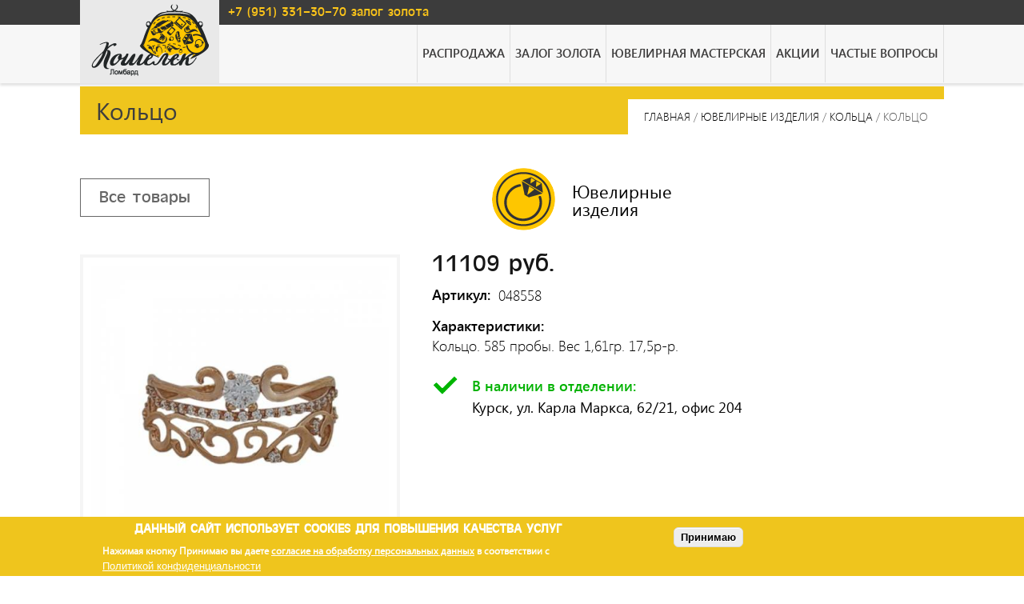

--- FILE ---
content_type: text/html; charset=utf-8
request_url: https://lombard-46.ru/sale/kolco.html-45
body_size: 7828
content:
<!DOCTYPE html PUBLIC "-//W3C//DTD XHTML+RDFa 1.0//EN"
  "http://www.w3.org/MarkUp/DTD/xhtml-rdfa-1.dtd">
<html xmlns="http://www.w3.org/1999/xhtml" xml:lang="ru" version="XHTML+RDFa 1.0" dir="ltr"
  xmlns:content="http://purl.org/rss/1.0/modules/content/"
  xmlns:dc="http://purl.org/dc/terms/"
  xmlns:foaf="http://xmlns.com/foaf/0.1/"
  xmlns:og="http://ogp.me/ns#"
  xmlns:rdfs="http://www.w3.org/2000/01/rdf-schema#"
  xmlns:sioc="http://rdfs.org/sioc/ns#"
  xmlns:sioct="http://rdfs.org/sioc/types#"
  xmlns:skos="http://www.w3.org/2004/02/skos/core#"
  xmlns:xsd="http://www.w3.org/2001/XMLSchema#">
<head profile="http://www.w3.org/1999/xhtml/vocab">
  <!--[if IE]><![endif]-->
<link rel="dns-prefetch" href="//cdn.jsdelivr.net" />
<link rel="preconnect" href="//cdn.jsdelivr.net" />
<meta http-equiv="Content-Type" content="text/html; charset=utf-8" />
<link rel="shortcut icon" href="https://lombard-46.ru/sites/default/files/favicon_0.ico" type="image/vnd.microsoft.icon" />
<meta name="generator" content="Drupal 7 (https://www.drupal.org)" />
<link rel="canonical" href="https://lombard-46.ru/sale/kolco.html-45" />
<link rel="shortlink" href="https://lombard-46.ru/node/6130" />
  <script>
<!--//--><![CDATA[//><!--
for(var fonts=document.cookie.split("advaggf"),i=0;i<fonts.length;i++){var font=fonts[i].split("="),pos=font[0].indexOf("ont_");-1!==pos&&(window.document.documentElement.className+=" "+font[0].substr(4).replace(/[^a-zA-Z0-9\-]/g,""))}if(void 0!==Storage){fonts=JSON.parse(localStorage.getItem("advagg_fonts"));var current_time=(new Date).getTime();for(var key in fonts)fonts[key]>=current_time&&(window.document.documentElement.className+=" "+key.replace(/[^a-zA-Z0-9\-]/g,""))}
//--><!]]>
</script>
<link type="text/css" rel="stylesheet" href="/sites/default/files/advagg_css/css__GaixqiPamEL9w3Qho92tXncPQoNS0y4q3NqyamribHk__ymXDVBddxB7btUHnlyt3u5HXNpXWdVkgYLSTADncs_M__VFAPiWfwCzQ1o52bU6J8Q3Gqfj7mZFOd6lc6O0ZFZow.css" media="all" />
<style type="text/css" media="all">
/* <![CDATA[ */
#backtotop{left:10px;}

/* ]]> */
</style>
<link type="text/css" rel="stylesheet" href="/sites/default/files/advagg_css/css__8A7yQAk1Z-FykIoZJ4KLKsnrhQmkoqbPPjhn_mlu7r0__pv82Oi4pU8iRlFvqEADfB9OER2102Sk6uAWJDWUXudU__VFAPiWfwCzQ1o52bU6J8Q3Gqfj7mZFOd6lc6O0ZFZow.css" media="all" />
 
  <script src="/sites//all/themes/lombard/scripts/jquery.min.js"></script>
  
  <title>Кольцо | Ломбард в Курске. Деньги под залог в ломбарде всего от 0,2%!!</title>
  <meta name="viewport" content="width=device-width, initial-scale=1.0">
<!--  <meta name="viewport" content="width=1120"/>-->
  <meta name="yandex-verification" content="257931cb8890a358" />

</head>
<body class="html not-front not-logged-in no-sidebars page-node page-node- page-node-6130 node-type-tovar isResize" >

  <div id="skip-link">
    <a href="#main-content" class="element-invisible element-focusable">Перейти к основному содержанию</a>
  </div>
     <div id="top_cont" class="mblock">
    <div class="container">  
         <a id="logo_mob" href="/"><img src="/sites/all/themes/lombard/img/logo3.png" width="174" height="108" alt="Ломбард" title="Ломбард"/></a>
         <div id="top_contacts">  <div class="region region-top-contacts">
    <div id="block-block-1" class="block block-block">

    
  <div class="content">
    <div class="contact-phones"><a href="tel:+79513313070">+7 (951) 331-30-70</a> залог золота</div>
  </div>
</div>
  </div>
</div>       
         <div class="mbmenu" id="mobList"><div></div><div></div><div></div></div> 
    </div>
</div>
<div style="clear: both;"></div>

<div id="header" class="mblock">
    <div class="container">

    <a id="logo" href="/"><img id="logo-large" src="/sites/all/themes/lombard/img/logo3.png" width="174" height="108" alt="Ломбард" title="Ломбард"/></a>
      
     <div id="main_menu">  <div class="region region-main-menu">
    <div id="block-system-main-menu" class="block block-system block-menu">

    
  <div class="content">
    <ul class="menu"><li class="first leaf menu-item-218"><a href="/sale" title="">Распродажа</a></li>
<li class="leaf menu-item-395"><a href="/zalog-zolota.html">Залог золота</a></li>
<li class="leaf menu-item-398"><a href="/yuvelirnaya-masterskaya.html">Ювелирная мастерская</a></li>
<li class="leaf menu-item-605"><a href="/akcii.html">Акции</a></li>
<li class="last leaf menu-item-2764"><a href="/chastye-voprosy.html">Частые вопросы</a></li>
</ul>  </div>
</div>
  </div>
</div>
               
    </div>
</div>
<div style="clear: both;"></div>

<div class="mpage mblock">
    <div class="container">
       <h1>Кольцо</h1>       
       <div class="bcrumbs"><a href="/">Главная</a> / <a href="/kategorii-tovarov/yuvelirnye-izdeliya">Ювелирные изделия</a> / <a href="/kategorii-tovarov/kolca">Кольца</a> / Кольцо</div>    
    <div style="clear: both;"></div> 
    
       <div class="tabs"></div>    
               
       
         <div class="region region-content">
    <div id="block-menu-menu-caatmeny" class="block block-menu">

    
  <div class="content">
    <ul class="menu"><li class="first last leaf menu-item-449"><a href="/kategorii-tovarov/yuvelirnye-izdeliya" title="">Ювелирные изделия</a></li>
</ul>  </div>
</div>
<div id="block-block-10" class="block block-block">

    
  <div class="content">
    <div class="more-link"><a href="/sale">Все товары</a></div>  </div>
</div>
<div id="block-system-main" class="block block-system">

    
  <div class="content">
    <div id="node-6130" class="node node-tovar clearfix" about="/sale/kolco.html-45" typeof="sioc:Item foaf:Document">

  
      <span property="dc:title" content="Кольцо" class="rdf-meta element-hidden"></span><span property="sioc:num_replies" content="0" datatype="xsd:integer" class="rdf-meta element-hidden"></span>
  
  <div class="content">
        <div class="productCard">
        <div class="productImage"><div class="field field-name-field-image field-type-image field-label-hidden"><div class="field-items"><div class="field-item even"><a href="https://lombard-46.ru/sites/default/files/styles/product-full/public/048558-1.jpg?itok=cfDwQhO4" title="" class="colorbox" data-colorbox-gallery="" data-cbox-img-attrs="{&quot;title&quot;: &quot;&quot;, &quot;alt&quot;: &quot;&quot;}"><img typeof="foaf:Image" src="https://lombard-46.ru/sites/default/files/styles/tovar/public/048558-1.jpg?itok=4AtjTncZ" width="500" height="500" alt="" title="" /></a></div></div></div></div>
        <div class="productInfo"><div class="field field-name-field-price field-type-number-decimal field-label-hidden"><div class="field-items"><div class="field-item even">11109 руб.</div></div></div><div class="field field-name-field-articul field-type-text field-label-inline clearfix"><div class="field-label">Артикул:&nbsp;</div><div class="field-items"><div class="field-item even">048558</div></div></div><div class="field field-name-field-descr field-type-text-long field-label-above"><div class="field-label">Характеристики:&nbsp;</div><div class="field-items"><div class="field-item even">Кольцо. 585 пробы. Вес 1,61гр. 17,5р-р.</div></div></div><div class="field field-name-field-exist field-type-list-integer field-label-above"><div class="field-label">В наличии в отделении:&nbsp;</div><div class="field-items"><div class="field-item even">Курск, ул. Карла Маркса, 62/21, офис 204</div></div></div></div>
    </div>    
  </div>

  
  
</div>
  </div>
</div>
  </div>
  
    
    </div>
</div>  

<div style="clear: both;"></div>
 <noindex>
<div style="text-align:center;">
<script type="text/javascript" src="//yastatic.net/es5-shims/0.0.2/es5-shims.min.js" charset="utf-8"></script>
<script type="text/javascript" src="//yastatic.net/share2/share.js" charset="utf-8"></script>
<div class="ya-share2" data-services="vkontakte,odnoklassniki"></div>
</div>
</noindex>
<div style="clear: both;">    
      
<div id="footer" class="mblock">
  <div class="container">

     <div class="fmenu">  <div class="region region-main-menu">
      <div class="region region-main-menu">
    <div id="block-system-main-menu" class="block block-system block-menu">

    
  <div class="content">
    <ul class="menu"><li class="first leaf menu-item-218"><a href="/sale" title="">Распродажа</a></li>
<li class="leaf menu-item-395"><a href="/zalog-zolota.html">Залог золота</a></li>
<li class="leaf menu-item-398"><a href="/yuvelirnaya-masterskaya.html">Ювелирная мастерская</a></li>
<li class="leaf menu-item-605"><a href="/akcii.html">Акции</a></li>
<li class="last leaf menu-item-2764"><a href="/chastye-voprosy.html">Частые вопросы</a></li>
</ul>  </div>
</div>
  </div>
  </div>
	 						 </div> 
 
    <div class="copyr">  <div class="region region-fcopy">
    <div id="block-block-12" class="block block-block">

    
  <div class="content">
    <div class="myFooter">
  <div class="footer-element"> © 2026 ООО “Ломбард ”Кошелёк” ИНН&nbsp;4632180884 ОГРН&nbsp;1134632010963.</div>
  <div class="footer-element">Все права защищены.</div>
  <div class="footer-element">
    <div class="policyInfo">
      <a class="myLink" href="/privacy-policy" target="_blank">Политика обработки персональных данных</a>
      <a class="myLink" href="/agreement" target="_blank">Согласие на обработку персональных данных</a>
    </div>
  </div>
  <div class="footer-element">
    <div>
      <a href="mailto:zolotlombard@mail.ru"><img width="16" height="16" src="/sites/default/files/icon-email.png" alt=" "/>&nbsp;zolotlombard@mail.ru</a>
    </div>
    <div>
      <a href="https://yandex.ru/maps/org/koshelyok/1315313797/?ll=36.187248%2C51.757865&z=18" target="blank"><img width="16" height="16" src="/sites/default/files/icon-gps.png" alt=" " />
        <span class="myFooterJuridicalInfoItem">Юр. адрес: </span>
        <span class="myFooterJuridicalInfoItem">305029, </span>
        <span class="myFooterJuridicalInfoItem">Курская область, </span>
        <span class="myFooterJuridicalInfoItem">г. Курск, </span>
        <span class="myFooterJuridicalInfoItem">ул. Карла Маркса 62/21, </span>
        <span class="myFooterJuridicalInfoItem">оф. 204</span>
      </a>
    </div>
  </div>
  <div class="footer-element">
    Данный интернет-сайт носит исключительно информационный характер и ни при каких условиях не является публичной офертой, определяемой статьей 437(2) ГК РФ.</div>
  <div class="footer-element">При использовании материалов сайта ссылка обязательна.</div>

  </div>  </div>
</div>
  </div>
</div> 

    <div class="sitemap"><a href="/sitemap.xml" target="_blank"></a></div>                                                                
          
  </div>  
</div>   
  <script src="/sites/default/files/advagg_js/js__reJXJoHtLmqL8-_DVPX3BSe-ntpuTbftbW81SE08wRo__rQaVI3heYo2BXUV133Ia4mgKj3R-xkDs52mhHfLT3rY__VFAPiWfwCzQ1o52bU6J8Q3Gqfj7mZFOd6lc6O0ZFZow.js"></script>
<script src="/sites/default/files/advagg_js/js__hADbvugFX2kaPBF_6SG3NRuO3CcBtxnraKOMbzRCkYs__vbLa_8d57iLSr3Ob2kXy4M28eCQe0UjsX3XU2fu9Uok__VFAPiWfwCzQ1o52bU6J8Q3Gqfj7mZFOd6lc6O0ZFZow.js"></script>
<script src="/sites/default/files/advagg_js/js__tcXbWAQMSSFhBQfEBjgJC_v1FZltRekHhxxTs_es6Eg__Nr-35vI69GyB2pgk_P9UqUi21Itwn9ufb2RG7aZaQ44__VFAPiWfwCzQ1o52bU6J8Q3Gqfj7mZFOd6lc6O0ZFZow.js"></script>
<script defer="defer" async="async" src="https://cdn.jsdelivr.net/gh/bramstein/fontfaceobserver@v2.3.0/fontfaceobserver.js"></script>
<script src="/sites/default/files/advagg_js/js__HxTbhN-HTG8H6pU8ZNTXLhmTeg8fhzG_sbeVLz0gBqU__AdhAFZ5QAk_VrKkFUOCnxJb9ANrhuWlKf15A7QHm14M__VFAPiWfwCzQ1o52bU6J8Q3Gqfj7mZFOd6lc6O0ZFZow.js" defer="defer" async="async"></script>
<script src="/sites/default/files/advagg_js/js__IL6tDiBCbhB36nGvRfo6s3g-VsaYjlP26RjFHbyVWPs__F41t1pxeQWzr9ve_DaY8tQISgI7Gccz1KfLfbvEq89o__VFAPiWfwCzQ1o52bU6J8Q3Gqfj7mZFOd6lc6O0ZFZow.js"></script>
<script>
<!--//--><![CDATA[//><!--
jQuery.extend(Drupal.settings,{"basePath":"\/","pathPrefix":"","setHasJsCookie":0,"ajaxPageState":{"theme":"lombard","theme_token":"0N3_Vi-wWu6AkTQutKmTsVGPQariwaFfGl8M2JHSyDw","jquery_version":"1.12","jquery_version_token":"Ns7KftWqo-d8HRbcFlqKWeWKXN4vQWCJA74rh-DVRag","css":{"modules\/system\/system.base.css":1,"modules\/system\/system.menus.css":1,"modules\/system\/system.messages.css":1,"modules\/system\/system.theme.css":1,"misc\/ui\/jquery.ui.core.css":1,"misc\/ui\/jquery.ui.theme.css":1,"misc\/ui\/jquery.ui.tabs.css":1,"sites\/all\/modules\/colorbox_node\/colorbox_node.css":1,"modules\/comment\/comment.css":1,"modules\/field\/theme\/field.css":1,"modules\/node\/node.css":1,"modules\/search\/search.css":1,"modules\/user\/user.css":1,"sites\/all\/modules\/views\/css\/views.css":1,"sites\/all\/modules\/lazyloader\/lazyloader.css":1,"sites\/all\/modules\/back_to_top\/css\/back_to_top.css":1,"sites\/all\/modules\/colorbox\/styles\/plain\/colorbox_style.css":1,"sites\/all\/modules\/ctools\/css\/ctools.css":1,"sites\/all\/modules\/flexslider\/assets\/css\/flexslider_img.css":1,"sites\/all\/libraries\/flexslider\/flexslider.css":1,"0":1,"sites\/all\/modules\/eu_cookie_compliance\/css\/eu_cookie_compliance.css":1,"public:\/\/ctools\/css\/3643c80b65136204ebb47a745a290081.css":1,"sites\/all\/themes\/lombard\/style.css":1,"sites\/all\/themes\/lombard\/ie.css":1,"sites\/all\/themes\/lombard\/ie7.css":1,"sites\/all\/themes\/lombard\/ie6.css":1},"js":{"sites\/all\/modules\/flexslider\/assets\/js\/flexslider.load.js":1,"sites\/all\/modules\/eu_cookie_compliance\/js\/eu_cookie_compliance.min.js":1,"sites\/all\/modules\/jquery_update\/replace\/jquery\/1.12\/jquery.min.js":1,"misc\/jquery-extend-3.4.0.js":1,"misc\/jquery-html-prefilter-3.5.0-backport.js":1,"misc\/jquery.once.js":1,"misc\/drupal.js":1,"sites\/all\/modules\/jquery_update\/js\/jquery_browser.js":1,"sites\/all\/modules\/jquery_update\/replace\/ui\/ui\/minified\/jquery.ui.core.min.js":1,"sites\/all\/modules\/jquery_update\/replace\/ui\/ui\/minified\/jquery.ui.widget.min.js":1,"sites\/all\/modules\/jquery_update\/replace\/ui\/ui\/minified\/jquery.ui.effect.min.js":1,"sites\/all\/modules\/jquery_update\/replace\/ui\/ui\/minified\/jquery.ui.tabs.min.js":1,"sites\/all\/modules\/jquery_update\/replace\/ui\/external\/jquery.cookie.js":1,"misc\/ajax.js":1,"sites\/all\/modules\/jquery_update\/js\/jquery_update.js":1,"sites\/all\/modules\/back_to_top\/js\/back_to_top.js":1,"sites\/all\/libraries\/colorbox\/jquery.colorbox-min.js":1,"sites\/all\/modules\/colorbox\/js\/colorbox.js":1,"sites\/all\/modules\/colorbox\/styles\/plain\/colorbox_style.js":1,"sites\/all\/modules\/colorbox\/js\/colorbox_load.js":1,"sites\/all\/libraries\/flexslider\/jquery.flexslider-min.js":1,"https:\/\/cdn.jsdelivr.net\/gh\/bramstein\/fontfaceobserver@v2.3.0\/fontfaceobserver.js":1,"sites\/all\/modules\/advagg\/advagg_font\/advagg_font.js":1,"misc\/progress.js":1,"sites\/all\/modules\/colorbox_node\/colorbox_node.js":1,"sites\/all\/themes\/lombard\/scripts\/jquery.marquee.min.js":1,"sites\/all\/themes\/lombard\/scripts\/script.js":1}},"colorbox":{"transition":"elastic","speed":"450","opacity":"0.85","slideshow":false,"slideshowAuto":true,"slideshowSpeed":"2500","slideshowStart":"start slideshow","slideshowStop":"stop slideshow","current":"{current} of {total}","previous":"\u00ab Prev","next":"Next \u00bb","close":"Close","overlayClose":true,"returnFocus":true,"maxWidth":"98%","maxHeight":"98%","initialWidth":"30%","initialHeight":"30%","fixed":true,"scrolling":false,"mobiledetect":true,"mobiledevicewidth":"480px","file_public_path":"\/sites\/default\/files","specificPagesDefaultValue":"admin*\nimagebrowser*\nimg_assist*\nimce*\nnode\/add\/*\nnode\/*\/edit\nprint\/*\nprintpdf\/*\nsystem\/ajax\nsystem\/ajax\/*"},"flexslider":{"optionsets":{"default":{"namespace":"flex-","selector":".slides \u003E li","easing":"swing","direction":"horizontal","reverse":false,"smoothHeight":false,"startAt":0,"animationSpeed":400,"initDelay":0,"useCSS":true,"touch":true,"video":false,"keyboard":true,"multipleKeyboard":false,"mousewheel":0,"controlsContainer":".flex-control-nav-container","sync":"","asNavFor":"","itemWidth":0,"itemMargin":0,"minItems":0,"maxItems":0,"move":0,"animation":"fade","slideshow":true,"slideshowSpeed":"7000","directionNav":true,"controlNav":true,"prevText":"\u041d\u0430\u0437\u0430\u0434","nextText":"\u0414\u0430\u043b\u0435\u0435","pausePlay":false,"pauseText":"\u041f\u0430\u0443\u0437\u0430","playText":"\u0418\u0433\u0440\u0430\u0442\u044c","randomize":false,"thumbCaptions":false,"thumbCaptionsBoth":false,"animationLoop":true,"pauseOnAction":true,"pauseOnHover":false,"manualControls":""}},"instances":{"flexslider-1":"default"}},"back_to_top":{"back_to_top_button_trigger":"50","back_to_top_button_text":"\u0412\u0432\u0435\u0440\u0445","#attached":{"library":[["system","ui"]]}},"eu_cookie_compliance":{"cookie_policy_version":"1.0.0","popup_enabled":1,"popup_agreed_enabled":0,"popup_hide_agreed":0,"popup_clicking_confirmation":false,"popup_scrolling_confirmation":false,"popup_html_info":"\u003Cdiv class=\u0022eu-cookie-compliance-banner eu-cookie-compliance-banner-info eu-cookie-compliance-banner--opt-in\u0022\u003E\n  \u003Cdiv class=\u0022popup-content info\u0022\u003E\n        \u003Cdiv id=\u0022popup-text\u0022\u003E\n      \u003Ch2\u003E\u0414\u0430\u043d\u043d\u044b\u0439 \u0441\u0430\u0439\u0442 \u0438\u0441\u043f\u043e\u043b\u044c\u0437\u0443\u0435\u0442 cookies \u0434\u043b\u044f \u043f\u043e\u0432\u044b\u0448\u0435\u043d\u0438\u044f \u043a\u0430\u0447\u0435\u0441\u0442\u0432\u0430 \u0443\u0441\u043b\u0443\u0433\u003C\/h2\u003E\n\u003Cp\u003E\u041d\u0430\u0436\u0438\u043c\u0430\u044f \u043a\u043d\u043e\u043f\u043a\u0443 \u041f\u0440\u0438\u043d\u0438\u043c\u0430\u044e \u0432\u044b \u0434\u0430\u0435\u0442\u0435 \u003Ca href=\u0022https:\/\/lombard-46.ru\/agreement\u0022\u003E\u0441\u043e\u0433\u043b\u0430\u0441\u0438\u0435 \u043d\u0430 \u043e\u0431\u0440\u0430\u0431\u043e\u0442\u043a\u0443 \u043f\u0435\u0440\u0441\u043e\u043d\u0430\u043b\u044c\u043d\u044b\u0445 \u0434\u0430\u043d\u043d\u044b\u0445\u003C\/a\u003E\u00a0\u0432 \u0441\u043e\u043e\u0442\u0432\u0435\u0442\u0441\u0442\u0432\u0438\u0438 \u0441\u00a0\u003C\/p\u003E\n              \u003Cbutton type=\u0022button\u0022 class=\u0022find-more-button eu-cookie-compliance-more-button\u0022\u003E\u041f\u043e\u043b\u0438\u0442\u0438\u043a\u043e\u0439 \u043a\u043e\u043d\u0444\u0438\u0434\u0435\u043d\u0446\u0438\u0430\u043b\u044c\u043d\u043e\u0441\u0442\u0438\u003C\/button\u003E\n          \u003C\/div\u003E\n    \n    \u003Cdiv id=\u0022popup-buttons\u0022 class=\u0022\u0022\u003E\n            \u003Cbutton type=\u0022button\u0022 class=\u0022agree-button eu-cookie-compliance-secondary-button\u0022\u003E\u041f\u0440\u0438\u043d\u0438\u043c\u0430\u044e\u003C\/button\u003E\n              \u003Cbutton type=\u0022button\u0022 class=\u0022decline-button eu-cookie-compliance-default-button\u0022 \u003E\u041d\u0435 \u043f\u0440\u0438\u043d\u0438\u043c\u0430\u044e\u003C\/button\u003E\n          \u003C\/div\u003E\n  \u003C\/div\u003E\n\u003C\/div\u003E","use_mobile_message":false,"mobile_popup_html_info":"\u003Cdiv class=\u0022eu-cookie-compliance-banner eu-cookie-compliance-banner-info eu-cookie-compliance-banner--opt-in\u0022\u003E\n  \u003Cdiv class=\u0022popup-content info\u0022\u003E\n        \u003Cdiv id=\u0022popup-text\u0022\u003E\n      \u003Ch2\u003EWe use cookies on this site to enhance your user experience\u003C\/h2\u003E\n\u003Cp\u003EBy tapping the Accept button, you agree to us doing so.\u003C\/p\u003E\n              \u003Cbutton type=\u0022button\u0022 class=\u0022find-more-button eu-cookie-compliance-more-button\u0022\u003E\u041f\u043e\u043b\u0438\u0442\u0438\u043a\u043e\u0439 \u043a\u043e\u043d\u0444\u0438\u0434\u0435\u043d\u0446\u0438\u0430\u043b\u044c\u043d\u043e\u0441\u0442\u0438\u003C\/button\u003E\n          \u003C\/div\u003E\n    \n    \u003Cdiv id=\u0022popup-buttons\u0022 class=\u0022\u0022\u003E\n            \u003Cbutton type=\u0022button\u0022 class=\u0022agree-button eu-cookie-compliance-secondary-button\u0022\u003E\u041f\u0440\u0438\u043d\u0438\u043c\u0430\u044e\u003C\/button\u003E\n              \u003Cbutton type=\u0022button\u0022 class=\u0022decline-button eu-cookie-compliance-default-button\u0022 \u003E\u041d\u0435 \u043f\u0440\u0438\u043d\u0438\u043c\u0430\u044e\u003C\/button\u003E\n          \u003C\/div\u003E\n  \u003C\/div\u003E\n\u003C\/div\u003E\n","mobile_breakpoint":"768","popup_html_agreed":"\u003Cdiv\u003E\n  \u003Cdiv class=\u0022popup-content agreed\u0022\u003E\n    \u003Cdiv id=\u0022popup-text\u0022\u003E\n      \u003Ch2\u003EThank you for accepting cookies\u003C\/h2\u003E\n\u003Cp\u003EYou can now hide this message or find out more about cookies.\u003C\/p\u003E\n    \u003C\/div\u003E\n    \u003Cdiv id=\u0022popup-buttons\u0022\u003E\n      \u003Cbutton type=\u0022button\u0022 class=\u0022hide-popup-button eu-cookie-compliance-hide-button\u0022\u003EHide\u003C\/button\u003E\n              \u003Cbutton type=\u0022button\u0022 class=\u0022find-more-button eu-cookie-compliance-more-button-thank-you\u0022 \u003EMore info\u003C\/button\u003E\n          \u003C\/div\u003E\n  \u003C\/div\u003E\n\u003C\/div\u003E","popup_use_bare_css":false,"popup_height":"auto","popup_width":"100%","popup_delay":1000,"popup_link":"\/privacy-policy","popup_link_new_window":1,"popup_position":null,"fixed_top_position":1,"popup_language":"ru","store_consent":false,"better_support_for_screen_readers":0,"reload_page":0,"domain":"","domain_all_sites":0,"popup_eu_only_js":0,"cookie_lifetime":"100","cookie_session":false,"disagree_do_not_show_popup":0,"method":"opt_in","allowed_cookies":"","withdraw_markup":"\u003Cbutton type=\u0022button\u0022 class=\u0022eu-cookie-withdraw-tab\u0022\u003E\u041d\u0430\u0441\u0442\u0440\u043e\u0439\u043a\u0438 \u043f\u0440\u0438\u0432\u0430\u0442\u043d\u043e\u0441\u0442\u0438\u003C\/button\u003E\n\u003Cdiv class=\u0022eu-cookie-withdraw-banner\u0022\u003E\n  \u003Cdiv class=\u0022popup-content info\u0022\u003E\n    \u003Cdiv id=\u0022popup-text\u0022\u003E\n      \u003Ch2\u003E\u0414\u0430\u043d\u043d\u044b\u0439 \u0441\u0430\u0439\u0442 \u0438\u0441\u043f\u043e\u043b\u044c\u0437\u0443\u0435\u0442 cookies \u0434\u043b\u044f \u043f\u043e\u0432\u044b\u0448\u0435\u043d\u0438\u044f \u043a\u0430\u0447\u0435\u0441\u0442\u0432\u0430 \u0443\u0441\u043b\u0443\u0433\u003C\/h2\u003E\n\u003Cp\u003E\u041d\u0430\u0436\u0438\u043c\u0430\u044f \u043a\u043d\u043e\u043f\u043a\u0443 \u041f\u0440\u0438\u043d\u0438\u043c\u0430\u044e \u0432\u044b \u0434\u0430\u0435\u0442\u0435 \u0441\u043e\u0433\u043b\u0430\u0441\u0438\u0435 \u043d\u0430 \u0438\u0441\u043f\u043e\u043b\u044c\u0437\u043e\u0432\u0430\u043d\u0438\u0435 cookie\u003C\/p\u003E\n    \u003C\/div\u003E\n    \u003Cdiv id=\u0022popup-buttons\u0022\u003E\n      \u003Cbutton type=\u0022button\u0022 class=\u0022eu-cookie-withdraw-button\u0022\u003EWithdraw consent\u003C\/button\u003E\n    \u003C\/div\u003E\n  \u003C\/div\u003E\n\u003C\/div\u003E\n","withdraw_enabled":false,"withdraw_button_on_info_popup":0,"cookie_categories":[],"cookie_categories_details":[],"enable_save_preferences_button":1,"cookie_name":"","cookie_value_disagreed":"0","cookie_value_agreed_show_thank_you":"1","cookie_value_agreed":"2","containing_element":"body","automatic_cookies_removal":1,"close_button_action":"close_banner"},"advagg_font":[],"advagg_font_storage":1,"advagg_font_cookie":1,"advagg_font_no_fout":1,"colorbox_node":{"width":"800px","height":"800px"}});
//--><!]]>
</script>
  <script src="/sites/default/files/advagg_js/js__9VOFA0ojDRe-jzLYqMfhS65SJRxkYxfImCkNhDzFTGY__iuj7e2pqk2AdjcFBB6t1PFmwufVpb2VJEIZf-XQYQj0__VFAPiWfwCzQ1o52bU6J8Q3Gqfj7mZFOd6lc6O0ZFZow.js"></script>
<script>
<!--//--><![CDATA[//><!--
window.eu_cookie_compliance_cookie_name = "";
//--><!]]>
</script>
<script src="/sites/default/files/advagg_js/js__7U9b5CBzIij94J2bRLLg-zaEqGetKSq5TZ87Q7jKQto__tMp6fNcIm4hDJMs-jiTeD2Yj0dCFb5lcQj8Qb9ZLC-w__VFAPiWfwCzQ1o52bU6J8Q3Gqfj7mZFOd6lc6O0ZFZow.js" defer="defer"></script>

  
  <script type="text/javascript" src="https://lombard-46.ru/sites/all/modules/flexslider/assets/js/flexslider.load.js?pyslpf"></script>

    
<!-- Yandex.Metrika counter --><script type="text/javascript"> (function (d, w, c) { (w[c] = w[c] || []).push(function() { try { w.yaCounter31695246 = new Ya.Metrika({ id:31695246, clickmap:true, trackLinks:true, accurateTrackBounce:true, webvisor:true, trackHash:true }); } catch(e) { } }); var n = d.getElementsByTagName("script")[0], s = d.createElement("script"), f = function () { n.parentNode.insertBefore(s, n); }; s.type = "text/javascript"; s.async = true; s.src = "https://mc.yandex.ru/metrika/watch.js"; if (w.opera == "[object Opera]") { d.addEventListener("DOMContentLoaded", f, false); } else { f(); } })(document, window, "yandex_metrika_callbacks");</script><noscript><div><img src="https://mc.yandex.ru/watch/31695246" style="position:absolute; left:-9999px;" alt="" /></div></noscript><!-- /Yandex.Metrika counter -->
</body>
</html>

--- FILE ---
content_type: text/css
request_url: https://lombard-46.ru/sites/default/files/advagg_css/css__8A7yQAk1Z-FykIoZJ4KLKsnrhQmkoqbPPjhn_mlu7r0__pv82Oi4pU8iRlFvqEADfB9OER2102Sk6uAWJDWUXudU__VFAPiWfwCzQ1o52bU6J8Q3Gqfj7mZFOd6lc6O0ZFZow.css
body_size: 12526
content:
#sliding-popup{margin:0;padding:0;width:100%;z-index:99999;left:0;text-align:center}.sliding-popup-bottom,.sliding-popup-top{background:url(/sites/all/modules/eu_cookie_compliance/images/gradient.png) center center scroll repeat-y transparent}.sliding-popup-bottom{position:fixed}.sliding-popup-top{position:relative}#sliding-popup .popup-content{margin:0 auto;max-width:80%;display:inline-block;text-align:left;width:100%;position:relative}#sliding-popup .popup-content #popup-buttons{float:right;margin:0 0 1em;max-width:40%}.eu-cookie-compliance-categories-buttons{margin:0 0 1em;max-width:60%;float:left}#sliding-popup .eu-cookie-compliance-more-button{cursor:pointer;display:inline;height:auto;margin:0;padding:0;border:none;text-decoration:underline;background:none}#sliding-popup .eu-cookie-compliance-secondary-button{cursor:pointer;border:none;background:none;margin-top:1em;padding:0 8px;vertical-align:middle}#sliding-popup .eu-cookie-compliance-default-button,#sliding-popup .eu-cookie-compliance-hide-button,#sliding-popup .eu-cookie-compliance-more-button-thank-you,#sliding-popup .eu-cookie-withdraw-button,.eu-cookie-withdraw-button,.eu-cookie-compliance-save-preferences-button{cursor:pointer;margin-right:5px;margin-top:1em;vertical-align:middle;overflow:visible;width:auto;-moz-box-shadow:inset 0 1px 0 0 #fff;-webkit-box-shadow:inset 0 1px 0 0 #fff;box-shadow:inset 0 1px 0 0 #fff;background-color:#ededed;background-image:-moz-linear-gradient(top,#ededed 5%,#dfdfdf 100%);background-image:-webkit-gradient(linear,left top,left bottom,color-stop(5%,#ededed),color-stop(100%,#dfdfdf));background-image:-webkit-linear-gradient(top,#ededed 5%,#dfdfdf 100%);background-image:-o-linear-gradient(top,#ededed 5%,#dfdfdf 100%);background-image:-ms-linear-gradient(top,#ededed 5%,#dfdfdf 100%);background-image:linear-gradient(to bottom,#ededed 5%,#dfdfdf 100%);-moz-border-radius:6px;-webkit-border-radius:6px;border-radius:6px;border:1px solid #dcdcdc;color:#000;font-family:Arial,sans-serif;font-weight:700;padding:4px 8px;text-decoration:none;text-shadow:1px 1px 0 #fff}#sliding-popup .eu-cookie-compliance-default-button:hover,#sliding-popup .eu-cookie-compliance-hide-button:hover,#sliding-popup .eu-cookie-compliance-more-button-thank-you:hover,#sliding-popup .eu-cookie-withdraw-button:hover{background-color:#dfdfdf;background-image:-moz-linear-gradient(top,#dfdfdf 5%,#ededed 100%);background-image:-webkit-gradient(linear,left top,left bottom,color-stop(5%,#dfdfdf),color-stop(100%,#ededed));background-image:-webkit-linear-gradient(top,#dfdfdf 5%,#ededed 100%);background-image:-o-linear-gradient(top,#dfdfdf 5%,#ededed 100%);background-image:-ms-linear-gradient(top,#dfdfdf 5%,#ededed 100%);background-image:linear-gradient(to bottom,#dfdfdf 5%,#ededed 100%)}#sliding-popup .eu-cookie-compliance-default-button:active,#sliding-popup .eu-cookie-compliance-hide-button:active,#sliding-popup .eu-cookie-compliance-more-button-thank-you:active,#sliding-popup .eu-cookie-withdraw-button:active{position:relative;top:1px}#sliding-popup .popup-content #popup-text{color:#fff;float:left;font-weight:700;margin:5px 0 0;max-width:60%}.eu-cookie-compliance-banner--categories .eu-cookie-compliance-message{max-width:100%}.eu-cookie-compliance-categories{clear:both;padding-top:1em}.eu-cookie-compliance-categories label{display:inline}#sliding-popup .popup-content #popup-text h1,#sliding-popup .popup-content #popup-text h2,#sliding-popup .popup-content #popup-text h3,#sliding-popup .popup-content #popup-text p{color:#fff;font-size:16px;font-weight:700;line-height:1.4;margin:0 0 5px}#sliding-popup .popup-content #popup-text h1{font-size:24px}#sliding-popup .popup-content #popup-text h3{font-size:12px}#sliding-popup .popup-content #popup-text p{font-size:12px;display:inline}.eu-cookie-withdraw-tab{padding:4px 7px;cursor:pointer}.sliding-popup-bottom .eu-cookie-withdraw-tab{border-width:2px 2px 0;border-radius:5px 5px 0 0}.sliding-popup-top .eu-cookie-withdraw-tab{border-width:0 2px 2px;border-radius:0 0 5px 5px}.eu-cookie-withdraw-wrapper.sliding-popup-top,.eu-cookie-withdraw-wrapper.sliding-popup-top .eu-cookie-withdraw-banner{transform:scaleY(-1)}
.eu-cookie-withdraw-tab{position:absolute;top:0;transform:translate(-50%,-100%);left:50%}.eu-cookie-withdraw-wrapper.sliding-popup-top .eu-cookie-withdraw-tab{transform:translate(-50%,-100%) scaleY(-1)}.eu-cookie-compliance-hidden{display:none}.eu-cookie-compliance-close-button{background:url(/sites/all/modules/eu_cookie_compliance/images/close.png);width:24px;height:24px;border-width:0;font-size:0px;position:absolute;right:2px;top:-12px;cursor:pointer}body:not(.eu-cookie-compliance-popup-open) .eu-cookie-compliance-close-button{display:none}@media screen and (max-width:600px){#sliding-popup .popup-content{max-width:95%}.eu-cookie-compliance-categories,#sliding-popup .popup-content #popup-text{max-width:100%}#sliding-popup .popup-content #popup-buttons{clear:both;float:none;margin:5px 0 1em;max-width:100%}.eu-cookie-compliance-buttons.eu-cookie-compliance-has-categories{float:right;margin-top:-56px}.eu-cookie-compliance-banner--categories .eu-cookie-compliance-buttons{position:initial;bottom:unset;right:unset}}#sliding-popup.sliding-popup-bottom,#sliding-popup.sliding-popup-bottom .eu-cookie-withdraw-banner,.eu-cookie-withdraw-tab{background:#efc51d}#sliding-popup.sliding-popup-bottom.eu-cookie-withdraw-wrapper{background:transparent}#sliding-popup .popup-content #popup-text h1,#sliding-popup .popup-content #popup-text h2,#sliding-popup .popup-content #popup-text h3,#sliding-popup .popup-content #popup-text p,#sliding-popup label,#sliding-popup div,.eu-cookie-compliance-secondary-button,.eu-cookie-withdraw-tab{color:#fff !important}.eu-cookie-withdraw-tab{border-color:#fff}.eu-cookie-compliance-more-button{color:#fff !important}@font-face{font-family:'seguil';font-display:swap;src:url(/sites/all/themes/lombard/fonts/SEGOEUIL.eot);src:url(/sites/all/themes/lombard/fonts/SEGOEUIL.eot?#iefix) format('embedded-opentype'),url(/sites/all/themes/lombard/fonts/SEGOEUIL.woff) format('woff'),url(/sites/all/themes/lombard/fonts/SEGOEUIL.ttf) format('truetype'),url(/sites/all/themes/lombard/fonts/SEGOEUIL.svg#seguil) format('svg');font-weight:400;font-style:normal}@font-face{font-family:'segui';font-display:swap;src:url(/sites/all/themes/lombard/fonts/segoeui.eot);src:url(/sites/all/themes/lombard/fonts/segoeui.eot?#iefix) format('embedded-opentype'),url(/sites/all/themes/lombard/fonts/segoeui.woff) format('woff'),url(/sites/all/themes/lombard/fonts/segoeui.ttf) format('truetype'),url(/sites/all/themes/lombard/fonts/segoeui.svg#segui) format('svg');font-weight:400;font-style:normal}@font-face{font-family:'seguisb';font-display:swap;src:url(/sites/all/themes/lombard/fonts/seguisb.eot);src:url(/sites/all/themes/lombard/fonts/seguisb.eot?#iefix) format('embedded-opentype'),url(/sites/all/themes/lombard/fonts/seguisb.woff) format('woff'),url(/sites/all/themes/lombard/fonts/seguisb.ttf) format('truetype'),url(/sites/all/themes/lombard/fonts/seguisb.svg#seguisb) format('svg');font-weight:400;font-style:normal}@font-face{font-family:'seguib';font-display:swap;src:url(/sites/all/themes/lombard/fonts/segoeuib.eot);src:url(/sites/all/themes/lombard/fonts/segoeuib.eot?#iefix) format('embedded-opentype'),url(/sites/all/themes/lombard/fonts/segoeuib.woff) format('woff'),url(/sites/all/themes/lombard/fonts/segoeuib.ttf) format('truetype'),url(/sites/all/themes/lombard/fonts/segoeuib.svg#seguib) format('svg');font-weight:400;font-style:normal}@font-face{font-family:'calibri';font-display:swap;src:url(/sites/all/themes/lombard/fonts/calibri.eot);src:url(/sites/all/themes/lombard/fonts/calibri.eot?#iefix) format('embedded-opentype'),url(/sites/all/themes/lombard/fonts/calibri.woff) format('woff'),url(/sites/all/themes/lombard/fonts/calibri.ttf) format('truetype'),url(/sites/all/themes/lombard/fonts/calibri.svg#calibri) format('svg');font-weight:400;font-style:normal}@font-face{font-family:'calibrib';font-display:swap;src:url(/sites/all/themes/lombard/fonts/calibrib.eot);src:url(/sites/all/themes/lombard/fonts/calibrib.eot?#iefix) format('embedded-opentype'),url(/sites/all/themes/lombard/fonts/calibrib.woff) format('woff'),url(/sites/all/themes/lombard/fonts/calibrib.ttf) format('truetype'),url(/sites/all/themes/lombard/fonts/calibrib.svg#calibrib) format('svg');font-weight:400;font-style:normal}@font-face{font-family:'dinpro';font-display:swap;src:url(/sites/all/themes/lombard/fonts/din_pro_medium.eot);src:url(/sites/all/themes/lombard/fonts/din_pro_medium.eot?#iefix) format('embedded-opentype'),url(/sites/all/themes/lombard/fonts/din_pro_medium.woff) format('woff'),url(/sites/all/themes/lombard/fonts/din_pro_medium.ttf) format('truetype'),url(/sites/all/themes/lombard/fonts/din_pro_medium.svg#dinpro) format('svg');font-weight:400;font-style:normal}
@font-face{font-family:'dinprob';font-display:swap;src:url(/sites/all/themes/lombard/fonts/din_pro_bold.eot);src:url(/sites/all/themes/lombard/fonts/din_pro_bold.eot?#iefix) format('embedded-opentype'),url(/sites/all/themes/lombard/fonts/din_pro_bold.woff) format('woff'),url(/sites/all/themes/lombard/fonts/din_pro_bold.ttf) format('truetype'),url(/sites/all/themes/lombard/fonts/din_pro_bold.svg#dinprob) format('svg');font-weight:400;font-style:normal}@font-face{font-family:'olive';font-display:swap;src:url(/sites/all/themes/lombard/fonts/antique-olive-normal.eot);src:url(/sites/all/themes/lombard/fonts/antique-olive-normal?#iefix) format('embedded-opentype'),url(/sites/all/themes/lombard/fonts/antique-olive-normal.woff) format('woff'),url(/sites/all/themes/lombard/fonts/antique-olive-normal.ttf) format('truetype'),url(/sites/all/themes/lombard/fonts/antique-olive-normal.svg#olive) format('svg');font-weight:400;font-style:normal}@media screen{html{margin:0;padding:0}body{width:100%;height:100%;color:#010101;font-size:14px;font-family:'segui';margin:0;padding:0}a,a:visited{color:#010101;text-decoration:none}a:hover{text-decoration:underline}div,p,a,h1,h2,h3,h4,span,li{max-height:99999px}.container{width:1080px;height:auto;margin:0 auto;padding:0 20px;overflow:visible;position:relative}.isResize .container{width:auto;max-width:1080px}.mblock{display:inline-block;width:100%;height:auto;min-width:1120px;position:relative;margin-bottom:-4px}.isResize .mblock{min-width:240px}}@media screen and (max-width:768px){.isResize .container{padding:0 15px}}@media screen{h2{display:inline-block;width:100%;height:auto;margin:30px 0;padding:0;text-align:center;font-family:'olive';text-transform:uppercase;font-weight:100;color:#000;font-size:30px;line-height:34px;clear:both}#sliding-popup .popup-content #popup-buttons{margin:0 0 1em 100px;float:left}#sliding-popup .popup-content #popup-buttons .agree-button{border-radius:6px;border:1px solid #dcdcdc;color:#000 !important;font-weight:700;padding:4px 8px;text-decoration:none;text-shadow:1px 1px 0 #fff;box-shadow:inset 0 1px 0 0 #fff;background-color:#ededed}#sliding-popup .popup-content #popup-buttons .decline-button{display:none}#sliding-popup .popup-content #popup-text a{text-decoration:underline;color:#FFF}#sliding-popup .popup-content #popup-text a:hover{text-decoration:none;color:#FFF}#top_cont{height:35px;background:#3c3c3c;color:#FFF}#top_contacts{display:inline-block;margin:5px 0 0 185px;font-size:14px}#top_contacts .contact-row{display:flex;align-items:baseline}#top_contacts .contact-phones{display:inline;margin:0;margin-right:20px;font-size:16px;font-family:'olive';color:#fec619}#top_contacts .contact-phones a{text-decoration:none;color:#fec619}#top_contacts .contact-row .contact-phones dd{margin-left:5px}#top_contacts .contact-row .contact-phones dd::before{content:'\0028'}#top_contacts .contact-row .contact-phones dd::after{content:'\0029'}#top_contacts .contact-row .contact-phones dt:not(:first-child){margin-left:5px}#top_contacts a.tc{font-size:14px;color:#fec619;text-decoration:none;border-bottom:#fec619 1px dashed;margin:0 0 0 17px}#top_contacts a.tc:hover{text-decoration:none;border-bottom:none}#top_menu{float:right;margin:10px 0 0;padding:0;color:#6e6e6e}#top_menu ul.menu{float:left;width:auto;height:auto;margin:0;padding:0}#top_menu ul.menu li{float:left;width:auto;height:auto;margin:0 0 0 15px;padding:0;list-style:none;text-align:left;border:none}#top_menu ul.menu li:after{float:left;content:"/";display:block;margin:0 0 0 15px}#top_menu ul.menu li.first{padding:0}#top_menu ul.menu li.last{border:none;margin-right:0}#top_menu ul.menu li.last:after{content:""}.js-marquee span:nth-child(2){font-size:18px !important}#top_menu ul.menu li a{float:left;font-size:16px;color:#FFF;line-height:16px;text-decoration:none;width:auto;padding:0}#top_menu ul.menu li a:hover,#top_menu ul.menu li a.active{text-decoration:underline}#top_search{float:left;width:410px;margin:5px 0 0;position:relative}#top_search input[type="text"]{float:left;width:380px;padding:6px 15px;margin:0;font-size:12px;color:#8a8a8a}#top_search input[type="submit"]{float:right;position:absolute;width:20px;height:20px;top:5px;right:10px;border:none;background:url(/sites/all/themes/lombard/img/search.png) center no-repeat}
#top_search input[type="submit"]:hover{cursor:pointer}#top_contacts span.address{font-size:14px !important;color:#FFF !important;font-family:'segui' !important;margin-left:20px;margin-right:0}.fcontacts div span{background:#fec600;padding:0 10px}#header{padding:0;margin:0 0 5px;height:73px;background:#f7f7f7;z-index:2;-webkit-box-shadow:0px 3px 3px 0px #e3e3e3;-moz-box-shadow:0px 3px 3px 0px #e3e3e3;box-shadow:0px 3px 3px 0px #e3e3e3}#logo{float:left;width:174px;height:108px;margin:-35px 0 0;padding:0;background:#e9e9e9;position:relative;z-index:3}#logo_mob{display:none}}@media screen and (max-width:768px){.isResize{position:relative}.isResize #logo{display:none}.isResize #logo_mob{width:133px;height:auto;display:inline-block;background:rgba(255,255,255,0.9)}.isResize #logo_mob img{width:100%;height:auto}.isResize #top_cont{height:auto}.isResize #top_cont .container{padding:0;display:flex;width:100%;justify-content:space-between;align-items:center}.isResize #top_contacts{margin:0;display:inline-block;max-width:190px;padding-left:7px}.isResize #top_contacts .contact-phones{margin:0;font-size:20px}.isResize #header{height:auto;position:absolute;display:none;z-index:10}.isResize #main_menu{width:100%;float:none}.isResize #main_menu ul.menu{float:none;width:100%;height:auto;text-align:center;padding-top:16px;padding-bottom:16px}.isResize #main_menu ul.menu li{float:none;width:100%;text-align:center;border:none}.isResize #main_menu ul.menu li a{float:none;width:100%;display:inline-block;padding:16px 6px 17px;box-sizing:border-box}}@media screen and (max-width:360px){.isResize #top_contacts .contact-phones{font-size:18px}}@media screen{#main_menu{float:right;margin:0;padding:0}#main_menu ul.menu{float:left;width:auto;height:auto;margin:0;padding:0}#main_menu ul.menu li{float:left;width:auto;height:auto;line-height:16px;margin:0;padding:0;list-style:none;text-align:left;border:none;border-right:#dfdfdf 1px solid}#main_menu ul.menu li.first{border-left:#dfdfdf 1px solid}#main_menu ul.menu li.last{margin:0}#main_menu ul.menu li a{float:left;font-size:15px;font-family:'seguisb';color:#3c3b3b;line-height:15px;text-transform:uppercase;text-decoration:none;width:auto;padding:28px 6px 29px}#main_menu ul.menu li a:hover,#main_menu ul.menu li a.active{text-decoration:none;background:#ececeb;border-bottom:#efc51d 5px solid}.not-front #main_menu ul.menu li a:hover,.not-front #main_menu ul.menu li a.active{background:#efc51d}.mbmenu{display:none}.isResize .mbmenu{width:28px;height:21px;position:relative;margin:0}.mbmenu div{border-top:4px solid #fff;border-bottom:none;height:9px;width:100%}}@media screen and (max-width:768px){.isResize .mbmenu{display:inline-block;margin-right:10px}}@media screen{#topmenuMob{display:none;background:#f40606}#topmenuMob .content>ul{display:block;margin:0;padding:0;width:100%}#topmenuMob .content>ul>li{list-style:none;display:inline-block;float:none;vertical-align:middle;height:auto;padding:0;width:100%;border:none;background:none;margin:0;box-sizing:border-box}#topmenuMob .content>ul>li>a{color:#FFF;font:18px/18px 'PN_Bold';padding:8px 10px;width:100%}#main_slider{height:472px;margin:0 0 -4px;padding:0;width:100%;overflow:hidden}#main_slider .flexslider{margin:0;padding:0;border:none;background:none;box-shadow:none;position:relative;height:100%}#main_slider .container{padding-top:0;height:100%}#main_slider .container .views-field-title{float:left;color:#000;background:none;font-family:'olive';padding:0;margin:-395px 60px 0 430px;width:580px;font-size:60px;line-height:60px;position:relative;z-index:2}#main_slider .container .views-field-body{float:left;color:#000;padding:0;margin:-330px 0 0 430px;width:585px;font-family:'seguil';font-size:36px;line-height:36px;position:relative;z-index:2}#main_slider .container .views-field-nothing{float:left;width:100%;margin:-230px 0 0 430px;font-family:'olive';font-size:14px;position:relative;z-index:2}
#main_slider .container .views-field-nothing a{float:left;text-align:center;background:#fec600;color:#3e3e3e;width:208px;padding:12px 0;line-height:16px;margin:0 20px 0 0;text-transform:uppercase;-webkit-box-shadow:1px 1px 2px 0px #8f8f8f;-moz-box-shadow:1px 1px 2px 0px #8f8f8f;box-shadow:1px 1px 2px 0px #8f8f8f}#main_slider .container .views-field-nothing a:hover{text-decoration:none;background:#fec600;background:-moz-linear-gradient(top,#fec600 0%,#cfae4a 100%);background:-webkit-gradient(linear,left top,left bottom,color-stop(0%,#fec600),color-stop(100%,#cfae4a));background:-webkit-linear-gradient(top,#fec600 0%,#cfae4a 100%);background:-o-linear-gradient(top,#fec600 0%,#cfae4a 100%);background:-ms-linear-gradient(top,#fec600 0%,#cfae4a 100%);background:linear-gradient(to bottom,#fec600 0%,#cfae4a 100%);filter:progid:DXImageTransform.Microsoft.gradient(startColorstr='#fec600',endColorstr='#cfae4a',GradientType=0)}#main_slider .container .views-field-nothing a span{font-size:24px;line-height:24px}#main_slider .flexslider ul.slides .views-field-field-image{position:relative;width:auto;text-align:center;display:block}#main_slider .flexslider ul.slides{height:100%}#main_slider .flexslider li{height:100%}#main_slider .flexslider li img{width:1920px;height:472px;display:block}#main_slider .flexslider .flex-control-nav{display:none}#main_pref{height:auto;margin:0;padding:75px 0 50px;background:#ffcf00 url(/sites/all/themes/lombard/img/pref_bg.png) left top repeat-x}#main_pref .content{display:grid;grid-template-columns:repeat(4,1fr);grid-gap:40px}#main_pref .views-row{display:inline-block;width:100%;min-height:130px;margin:0;position:relative}#main_pref .views-row .views-field-title{display:inline-block;width:100%;height:auto;margin:0 0 20px;text-transform:uppercase;color:#000;font-family:'seguisb';font-size:32px;line-height:32px}#main_pref .views-row .views-field-body{display:inline-block;width:100%;height:auto;color:#000;font-size:16px;line-height:22px}#main_pref .views-row .views-field-body span{font-size:22px;font-family:'seguib'}}@media screen and (max-width:768px){.isResize #main_slider{height:440px}.isResize #main_slider .flexslider li img{width:100%;height:440px;object-fit:cover}.isResize #main_slider .container{padding:0}.isResize #main_slider .container .views-field-title{width:48%;font-size:36px;line-height:46px;margin-right:0;margin-left:52%;padding:0 15px}.isResize #main_slider .container .views-field-body{width:48%;font-size:24px;line-height:30px;margin-left:52%;padding:0 15px;font-family:'segui'}.isResize #main_slider .container .views-field-nothing{width:45%;text-align:center}.isResize #main_slider .container .views-field-nothing a{float:none;margin:0 auto 20px auto;display:inline-block}#main_pref{padding:55px 0 40px}#main_pref .content{grid-template-columns:repeat(2,1fr);grid-gap:25px 25px}#main_pref .views-row .views-field-title{font-size:26px;line-height:26px;margin:0 0 12px}}@media screen and (max-width:400px){.isResize #main_slider{height:360px}.isResize #main_slider .flexslider li img{height:360px}.isResize #main_slider .container .views-field-title{width:43%;margin-left:54%;font-size:32px;margin-top:-340px}.isResize #main_slider .container .views-field-body{width:43%;margin-left:54%;margin-top:-300px}.isResize #main_slider .container .views-field-nothing{margin-left:420px;margin-top:-80px}.isResize #main_slider .container .views-field-nothing a{font-size:12px;width:160px}#main_slider .container .views-field-nothing a span{font-size:20px}}@media screen{#main_serv{height:auto;margin:0;padding:0}#main_serv h2{margin:40px 0 30px}#main_serv .servRows{display:grid;grid-template-columns:1fr 1fr;grid-gap:7px;width:100%;margin-bottom:7px}#main_serv .views-row{display:block;width:100%;height:434px;margin:0;padding:0;position:relative;color:#FFF;text-align:center}#main_serv .views-row .im1{position:absolute;top:0;left:0;width:100%;height:100%;object-fit:cover;z-index:0}#main_serv .views-row-3{margin-right:0}
#main_serv .views-field-title{float:left;width:100%;height:125px;padding:0;margin:45px 0 0;color:#FFF;font-size:30px;line-height:30px;text-align:center;position:relative;z-index:1}#main_serv .views-field-perc{float:left;width:100%;height:80px;padding:0;margin:0;color:#fec600;font-family:'seguisb';font-size:40px;line-height:40px;text-align:center;position:relative;z-index:1}#main_serv .views-field-body{font-size:24px;line-height:29px;font-family:'seguil';float:left;margin:0;width:100%;height:95px;position:relative;z-index:1}#main_serv .views-field-title-1{float:left;width:100%;height:auto;text-align:center;position:relative;z-index:1}#main_serv .views-field-title-1 a{color:#FFF;font-family:'olive';padding:15px 0;width:140px;margin:0 auto;display:block;font-size:21px;line-height:22px;text-decoration:none;border:#fff 1px solid}#main_serv .views-field-title-1 a:hover{text-decoration:none;color:#FFF;border:none;padding:16px 0;text-shadow:1px 1px 0px #c49809;background:#efc51d;background:-moz-linear-gradient(top,#efc51d 0%,#dea801 100%);background:-webkit-gradient(linear,left top,left bottom,color-stop(0%,#efc51d),color-stop(100%,#dea801));background:-webkit-linear-gradient(top,#efc51d 0%,#dea801 100%);background:-o-linear-gradient(top,#efc51d 0%,#dea801 100%);background:-ms-linear-gradient(top,#efc51d 0%,#dea801 100%);background:linear-gradient(to bottom,#efc51d 0%,#dea801 100%);filter:progid:DXImageTransform.Microsoft.gradient(startColorstr='#efc51d',endColorstr='#dea801',GradientType=0)}}@media screen and (max-width:767px){#main_serv .servRows{grid-template-columns:1fr}}@media screen{#serv2{height:auto;margin:0;padding:0}#serv2 .views-row{display:inline-block;box-sizing:border-box;width:100%;height:auto;min-height:180px;padding:20px;margin:0 0 10px;position:relative;color:#FFF;background:url(/sites/all/themes/lombard/img/safe.jpg) center no-repeat;background-size:cover}#serv2 .views-row .im2{position:relative;width:100%;height:auto;min-height:180px;z-index:0;object-fit:cover}#serv2 .views-row-2{margin-right:0}#serv2 .views-field-title{float:left;width:100%;height:auto;padding:0;margin:0 0 15px;color:#FFF;font-size:36px;line-height:36px;position:relative;z-index:1}#serv2 .views-field-body{font-size:20px;line-height:29px;float:left;margin:0;width:100%;color:#fec600;position:relative;z-index:1}#main_sell{height:auto;margin:40px 0 0;padding:0;background:#efefef url(/sites/all/themes/lombard/img/sell_bg.png) top center no-repeat}#main_sell span.h2{display:inline-block;width:100%;height:auto;margin:45px 0;padding:0;text-align:center;font-family:'olive';text-transform:uppercase;font-weight:100;color:#000;font-size:30px;line-height:34px}#main_sell ul.quicktabs-tabs{float:left;width:100%;height:auto;margin:0 0 30px;padding:0;position:relative}#main_sell ul.quicktabs-tabs li{float:left;width:273px;height:auto;margin:0;padding:0;list-style:none;text-align:left;border:none;white-space:normal}#main_sell ul.quicktabs-tabs li.first{padding:0}#main_sell ul.quicktabs-tabs li.last{border:none;margin:0;width:258px}#main_sell ul.quicktabs-tabs li a{float:left;font-size:18px;color:#000;line-height:22px;position:relative;text-decoration:none;width:140px;height:50px;padding:50px 0 0 100px;display:block;-webkit-transition:all .3s ease-in-out;-moz-transition:all .3s ease-in-out;-o-transition:all .3s ease-in-out;transition:all .3s ease-in-out}#main_sell ul.quicktabs-tabs li a span{float:left;width:79px;height:78px;margin:0;border-radius:39px;overflow:hidden;border:#FFF 0px solid;position:absolute;bottom:0;left:0;-webkit-transition:all .3s ease-in-out;-moz-transition:all .3s ease-in-out;-o-transition:all .3s ease-in-out;transition:all .3s ease-in-out}#main_sell ul.quicktabs-tabs li a#quicktabs-tab-zsell-0,#main_sell ul.quicktabs-tabs li a#quicktabs-tab-zsell-2{height:60px;padding-top:40px}#main_sell ul.quicktabs-tabs li a:hover,#main_sell ul.quicktabs-tabs li.active a{text-decoration:none;font-family:'seguisb';text-shadow:-2px -2px 0px #FFF,2px -2px 0px #FFF,-2px 2px 0px #FFF,2px 2px 0px #FFF}
#main_sell ul.quicktabs-tabs li a:hover span,#main_sell ul.quicktabs-tabs li.active a span{border:#FFF 2px solid;border-radius:41px;-webkit-transform:scale(1.24) translate(0px,-7px);-moz-transform:scale(1.24) translate(0px,-7px);-ms-transform:scale(1.24) translate(0px,-7px);-o-transform:scale(1.24) translate(0px,-7px);transform:scale(1.24) translate(0px,-7px)}#main_sell ul.quicktabs-tabs li #quicktabs-tab-zsell-0 span{background:url(/sites/all/themes/lombard/img/sell_1.png) bottom left no-repeat}#main_sell ul.quicktabs-tabs li #quicktabs-tab-zsell-1 span{background:url(/sites/all/themes/lombard/img/sell_2.png) bottom left no-repeat}#main_sell ul.quicktabs-tabs li #quicktabs-tab-zsell-2 span{background:url(/sites/all/themes/lombard/img/sell_3.png) bottom left no-repeat}#main_sell ul.quicktabs-tabs li #quicktabs-tab-zsell-3 span{background:url(/sites/all/themes/lombard/img/sell_4.png) bottom left no-repeat}#main_sell .quicktabs_main{width:100%;float:left;margin:0 0 30px}#main_sell .quicktabs_main .views-row{float:left;width:238px;height:auto;padding:10px;margin:0 15px 0 0;background:#FFF;text-align:center;-webkit-transition:all .3s ease-in-out;-moz-transition:all .3s ease-in-out;-o-transition:all .3s ease-in-out;transition:all .3s ease-in-out}#main_sell .quicktabs_main .views-row-4{margin:0}#main_sell .quicktabs_main .views-row .views-field-field-image{float:left;width:238px;height:160px}#main_sell .quicktabs_main .views-row .views-field-field-image a{float:left;width:238px;height:160px}#main_sell .quicktabs_main .views-row .views-field-title{float:left;width:238px;height:55px;display:table;font-family:'seguil';font-size:18px;line-height:21px}#main_sell .quicktabs_main .views-row .views-field-title span{text-align:center}#main_sell .quicktabs_main .views-row .views-field-title a{color:#000;text-decoration:none;width:230px;height:55px;display:table-cell;vertical-align:middle}#main_sell .quicktabs_main .views-row .views-field-title a:hover{text-decoration:underline}#main_sell .quicktabs_main .views-row .views-field-field-articul{float:left;width:238px;height:auto;font-family:'seguil';font-size:14px;line-height:18px;color:#525252}#main_sell .quicktabs_main .views-row .views-field-field-articul .views-label,#main_sell .quicktabs_main .views-row .views-field-field-articul .field-content{display:inline}#main_sell .quicktabs_main .views-row .views-field-field-descr{float:left;width:238px;height:40px;font-family:'seguil';font-size:14px;line-height:18px;color:#525252}#main_sell .quicktabs_main .views-row .views-field-field-price{float:left;width:238px;font-size:24px;line-height:26px;color:#000}#main_sell .quicktabs_main .views-row:hover{box-shadow:0 0px 13px 0px #8f8f8f;-webkit-box-shadow:0 0px 13px 0px #8f8f8f;-moz-box-shadow:0 0px 13px 0px #8f8f8f}#main_sell .more-link{float:left;position:relative;width:100%;margin-bottom:30px;padding:0;font-size:21px;line-height:22px}#main_sell .more-link a{display:block;padding:12px 0;width:160px;height:auto;color:#666;text-decoration:none;font-family:'olive';margin:0 auto;text-align:center;border:#666 1px solid}#main_sell .more-link a:hover{text-decoration:none;color:#FFF;border:none;padding:13px 0;text-shadow:1px 1px 0px #c49809;background:#efc51d;background:-moz-linear-gradient(top,#efc51d 0%,#dea801 100%);background:-webkit-gradient(linear,left top,left bottom,color-stop(0%,#efc51d),color-stop(100%,#dea801));background:-webkit-linear-gradient(top,#efc51d 0%,#dea801 100%);background:-o-linear-gradient(top,#efc51d 0%,#dea801 100%);background:-ms-linear-gradient(top,#efc51d 0%,#dea801 100%);background:linear-gradient(to bottom,#efc51d 0%,#dea801 100%);filter:progid:DXImageTransform.Microsoft.gradient(startColorstr='#efc51d',endColorstr='#dea801',GradientType=0)}}@media screen and (max-width:768px){#main_sell{margin:30px 0 0}}@media screen{#main_review{height:auto;min-height:390px;margin:0 0 25px;padding:0;background:url(/sites/all/themes/lombard/img/reviews_bg.jpg) center no-repeat;background-size:cover}
#main_review span.h2{display:inline-block;width:100%;height:auto;margin:45px 0;padding:0;text-align:center;font-family:'olive';text-transform:uppercase;font-weight:100;color:#000;font-size:30px;line-height:34px;color:#FFF;font-size:34px;text-transform:none;margin:45px 0 30px !important}#main_review .view-content{display:grid;grid-template-columns:repeat(3,1fr);grid-gap:60px;justify-items:center}#main_review .views-row{width:100%;margin:0;padding:0;position:relative}#main_review .views-field-title{width:100%;height:auto;padding:0;margin:20px 0 0;color:#e8e8e8;font-family:"seguil";text-transform:none;font-size:14px;line-height:16px;text-align:left}#main_review .views-field-title a{text-decoration:none;color:#FFF}#main_review .views-field-title a:hover{text-decoration:underline}#main_review .views-field-body{width:100%;height:auto;margin:0;padding:0;color:#FFF;font-size:16px;line-height:24px;font-family:"seguil"}#main_review .views-field-body p{margin:0}#main_review .views-field-body:before{float:left;content:" ";width:34px;height:30px;margin:0 20px 0 0;background:url(/sites/all/themes/lombard/img/quotes.png) top left no-repeat}}@media screen and (max-width:768px){#main_review{padding-bottom:40px}#main_review .view-content{grid-template-columns:repeat(2,1fr);grid-gap:45px}}@media screen and (max-width:576px){#main_review .view-content{grid-template-columns:1fr;grid-gap:40px}}@media screen{#main_about{height:auto;margin:0 0 32px;padding:0;text-align:center}#main_about h2{margin:45px 0 20px;position:relative}#main_about p{font-size:18px;line-height:30px;padding-bottom:18px;color:#6c6c6c;font-family:'seguil';float:left;width:100%;margin:0}#main_about .more-link{float:left;width:auto;margin:20px 0 0;padding:0;text-transform:uppercase;font-size:12px;line-height:12px}#main_about .more-link a{float:left;padding:8px 20px;color:#FFF;text-decoration:none;background:#e9b621;font-family:'seguisb'}#main_about .more-link a:hover{text-decoration:underline}}@media screen and (max-width:768px){#main_about video{width:100%;height:360px}}@media screen{#al_slider{height:472px;margin:0;padding:0;background:url(/sites/all/themes/lombard/img/al_car_bg.jpg) top center no-repeat}#al_slider .flexslider{margin:0;padding:0;border:none;background:none;box-shadow:none}#al_slider .container .views-field-title{float:right;color:#FFF;font-family:'olive';padding:0;margin:50px 0 0 400px;width:540px;font-size:60px;line-height:52px;font-weight:100;background:none}#al_slider .container .views-field-body{float:right;color:#FFF;padding:0;margin:20px 0 0 400px;width:540px;font-family:'segui';font-size:30px;line-height:30px}#al_slider .container .views-field-title-1{margin:35px 0 0;float:left;width:100%}#al_slider .container .views-field-title-1 a{float:right;text-decoration:none;text-align:center;background:#efc51d;color:#3e3e3e;margin:0 290px 0 0;width:250px;font-family:'olive';padding:22px 0;font-size:24px;line-height:16px;text-transform:uppercase}#al_slider .container .views-field-title-1 a:hover{text-decoration:none;background:#fec600;background:-moz-linear-gradient(top,#fec600 0%,#cfae4a 100%);background:-webkit-gradient(linear,left top,left bottom,color-stop(0%,#fec600),color-stop(100%,#cfae4a));background:-webkit-linear-gradient(top,#fec600 0%,#cfae4a 100%);background:-o-linear-gradient(top,#fec600 0%,#cfae4a 100%);background:-ms-linear-gradient(top,#fec600 0%,#cfae4a 100%);background:linear-gradient(to bottom,#fec600 0%,#cfae4a 100%);filter:progid:DXImageTransform.Microsoft.gradient(startColorstr='#fec600',endColorstr='#cfae4a',GradientType=0)}#al_conditions{height:572px;margin:0;padding:0}#al_conditions .cond{float:left;width:100%;height:420px;position:relative}#al_conditions .condition_img{float:left;position:absolute;width:520px;height:400px;top:10px;left:270px}
#al_conditions .cond .views-row{float:left;width:310px;height:auto;margin:0 350px 60px 0;padding:0;font-size:18px;line-height:26px;color:#000;position:relative;z-index:2}#al_conditions .cond .views-row span{font-family:'seguib'}#al_conditions .cond .views-row-5,#al_conditions .cond .views-row-6,#al_conditions .cond .views-row-7{float:right;margin-right:0;margin-bottom:90px;text-align:right}#al_conditions .cond .views-row-4,#al_conditions .cond .views-row-7{margin-bottom:0}#al_conditions .cond .views-row-1{margin-left:40px}#al_conditions .cond .views-row-3{margin-left:30px}#al_conditions .cond .views-row-4{margin-left:80px}#al_conditions .cond .views-row-5{margin-right:40px}#al_scheme{height:376px;margin:0;padding:0;background:#efefef url(/sites/all/themes/lombard/img/sell_bg.png) top center no-repeat}#al_scheme .digits{float:left;width:1000px;height:auto;margin:40px 0 15px;padding:0;border-top:#000 1px solid}#al_scheme .digit{float:left;width:92px;height:92px;border-radius:46px;text-align:center;background:#fec600;margin:-46px 90px 0 0}#al_scheme .digit.d5{margin-right:0}#al_scheme .digit.d6{margin-right:0;float:right}#al_scheme .digit span{float:left;font-family:'olive';width:76px;font-size:48px;line-height:32px;padding:23px 0 22px;border:#000 3px solid;border-radius:47px;margin:5px 0 0 5px}#al_scheme .views-row{float:left;width:150px;height:auto;margin:0 32px 0 0}#al_scheme .views-row-6{margin:0}#al_scheme .views-row .views-field-title{float:left;width:150px;height:auto;text-transform:uppercase;font-size:16px;line-height:18px;font-family:'seguib'}#al_scheme .views-row .views-field-body{float:left;width:145px;font-size:14px;line-height:20px;font-family:'seguil';margin-top:3px}#al_required{height:412px;margin:0;padding:0}#al_required h2{margin-bottom:40px}#al_required .vrow{float:left;width:100%;height:90px;position:relative;padding:20px 0;background:#FFF}#al_required .vrow.row1:before{content:" ";position:absolute;z-index:-1;left:15px;bottom:0;right:15px;top:15px;background:#8f8f8f;box-shadow:0 2px 13px 0px #8f8f8f;-webkit-box-shadow:0 2px 13px 0px #8f8f8f;-moz-box-shadow:0 2px 13px 0px #8f8f8f}#al_required .vrow.row2{background:none}#al_required .vrow h3{float:left;font-weight:100;width:190px;height:50px;margin:15px 0;padding:5px 0 5px 70px;text-transform:uppercase;font-size:22px;line-height:25px;font-family:'seguib'}#al_required .row1 h3{background:url(/sites/all/themes/lombard/img/al_docs_need_bg.jpg) left center no-repeat}#al_required .row2 h3{background:url(/sites/all/themes/lombard/img/al_docs_must_bg.jpg) left bottom no-repeat}#al_required .vrow .rc{float:left;width:150px;height:50px;padding:20px 0 20px 100px}#al_required .row1 .rc{line-height:16px;font-size:18px}#al_required .row1 .rc1{background:url(/sites/all/themes/lombard/img/al_docs_1.png) left center no-repeat}#al_required .row1 .rc2{background:url(/sites/all/themes/lombard/img/al_docs_2.png) left center no-repeat;width:190px;margin-right:10px}#al_required .row1 .rc3{background:url(/sites/all/themes/lombard/img/al_docs_3.png) left center no-repeat;width:130px;padding:10px 0 10px 100px;height:70px}#al_required .row2 .rc{background:url(/sites/all/themes/lombard/img/al_docs_ok.png) left center no-repeat;text-transform:uppercase;color:#00b400;width:155px;font-size:18px;line-height:22px;font-family:'seguib'}#al_required .row2 .rc span{font-size:22px}#al_required .row2 .rc2{width:200px}#al_auto{height:403px;margin:0;padding:0;background:url(/sites/all/themes/lombard/img/al_auto_bg.jpg) center no-repeat}#al_auto h2{margin-bottom:20px}#al_auto .auto_text{float:left;width:100%;height:auto;padding:110px 0 0;background:url(/sites/all/themes/lombard/img/al_auto_white.png) top center no-repeat;font-size:20px;line-height:30px;text-align:center}#al_auto .auto_text span{font-family:'seguib'}#al_auto .auto_text p{margin:22px 0}#al_auto2{height:333px;margin:0;padding:0;color:#FFF;overflow:hidden;background:url(/sites/all/themes/lombard/img/al_autonot_bg2.jpg) center no-repeat}
#al_auto2 h2{color:#FFF;margin-bottom:30px}#al_auto2 .auto2_text{float:left;width:100%;height:auto;padding:110px 0 0;background:url(/sites/all/themes/lombard/img/al_autonot_yellow.png) top center no-repeat;font-size:20px;line-height:30px;text-align:center}#al_auto2 .auto2_text span{font-family:'seguib';font-size:30px}#al_auto_cash{height:auto;margin:0 0 40px;padding:0;text-align:center}#al_auto_cash h2{margin:45px 0 20px;position:relative}#al_auto_cash p{font-size:18px;line-height:30px;color:#6c6c6c;font-family:'seguil';margin:0 0 18px}#al_credit{height:auto;min-height:514px;margin:0;padding:0;background:url(/sites/all/themes/lombard/img/al_credit.jpg) center no-repeat;background-size:cover}#al_credit h2{margin-bottom:40px;margin-top:50px}#al_credit .or_form{float:right;width:278px;height:339px;padding:25px 20px 0;margin-top:-230px;border-radius:6px;background:url(/sites/all/themes/lombard/img/al_order_form.jpg) center no-repeat;position:relative;-webkit-box-shadow:0px 0px 10px 0px #8f8f8f;-moz-box-shadow:0px 0px 10px 0px #8f8f8f;box-shadow:0px 0px 10px 0px #8f8f8f}#al_credit .or_form h2{margin:0 0 12px}#al_credit .or_form .form-item{float:left;margin:0 0 10px;padding:0;background:none}#al_credit .or_form .form-item label{display:none}#al_credit .or_form input[type="text"],#al_credit .or_form input[type="email"],#al_credit .or_form textarea{float:left;padding:9px 10px;width:257px;font-family:Arial;font-style:italic;font-size:15px;line-height:16px;color:#898989;border:#9d9d9d 1px solid;border-right:none;border-bottom:none}#al_credit .or_form .form-actions{float:left;margin:5px 0 0;padding:0}#al_credit .or_form input[type="submit"]{float:left;text-transform:uppercase;color:#FFF;font-family:'calibrib';font-size:30px;line-height:26px;text-align:center;border-radius:6px;border:none;width:278px;padding:10px 0;background:#656667;background:-moz-linear-gradient(top,#656667 0%,#2d2d2d 100%);background:-webkit-gradient(linear,left top,left bottom,color-stop(0%,#656667),color-stop(100%,#2d2d2d));background:-webkit-linear-gradient(top,#656667 0%,#2d2d2d 100%);background:-o-linear-gradient(top,#656667 0%,#2d2d2d 100%);background:-ms-linear-gradient(top,#656667 0%,#2d2d2d 100%);background:linear-gradient(to bottom,#656667 0%,#2d2d2d 100%);filter:progid:DXImageTransform.Microsoft.gradient(startColorstr='#656667',endColorstr='#2d2d2d',GradientType=0)}#al_credit .or_form input[type="submit"]:hover{cursor:pointer;background:#8b8b8b;background:-moz-linear-gradient(top,#8b8b8b 0%,#494949 100%);background:-webkit-gradient(linear,left top,left bottom,color-stop(0%,#8b8b8b),color-stop(100%,#494949));background:-webkit-linear-gradient(top,#8b8b8b 0%,#494949 100%);background:-o-linear-gradient(top,#8b8b8b 0%,#494949 100%);background:-ms-linear-gradient(top,#8b8b8b 0%,#494949 100%);background:linear-gradient(to bottom,#8b8b8b 0%,#494949 100%);filter:progid:DXImageTransform.Microsoft.gradient(startColorstr='#8b8b8b',endColorstr='#494949',GradientType=0)}#al_credit .or_form textarea{width:277px;height:45px}#al_credit .or_form .grippie{display:none}#al_credit .cr_text{display:inline-block;width:100%;text-align:center;height:auto;margin:40px 0 80px;font-size:30px;line-height:36px;font-family:'seguib'}#al_credit .cr_text .sbig{font-size:36px;color:#ef0000}#al_credit .cr_text .ssml{font-family:'segui'}#al_credit .or_form .webform-component--zayavka,#al_credit .or_form .webform-component--soglasie-na-obrabotku-personalnyh-dannyh{margin-bottom:5px}#al_credit .cr_work{line-height:26px;font-size:22px;font-family:'seguib';text-transform:uppercase;float:left;padding-left:110px;width:500px;background:url(/sites/all/themes/lombard/img/al_clock.png) left center no-repeat}
#al_credit .cr_work span{font-size:30px;text-transform:none}#al_credit .cr_work a{font-family:'segui';font-size:18px;color:#1f779b;text-decoration:underline;text-transform:none}#al_credit .cr_work a:hover{text-decoration:none}}@media screen and (max-width:576px){#al_credit{height:auto;background-size:cover}#al_credit .cr_text{margin:10px 0 50px;font-size:26px;line-height:33px}#al_credit .cr_text .sbig{font-size:28px}}@media screen{#gold_slider{height:472px;margin:0;padding:0;background:url(/sites/default/files/bannerGold_V3.jpg) top center no-repeat}#gold_slider .flexslider{margin:0;padding:0;border:none;background:none;box-shadow:none}#gold_slider .container .views-field-title{display:inline-block;width:100%;text-align:center;color:#FFF;font-family:'olive';padding:0;margin:50px 0 0;font-size:60px;line-height:52px;font-weight:100;background:none}#gold_slider .container .views-field-body{display:inline-block;width:100%;text-align:center;color:#FFF;padding:0;margin:15px 0 0;font-family:'segui';font-size:30px;line-height:30px}#gold_slider .container .views-field-title-1{margin:30px 0 0;float:left;width:100%}#gold_slider .container .views-field-title-1 a{float:right;text-decoration:none;text-align:center;background:#efc51d;color:#3e3e3e;margin:0 590px 0 0;width:250px;font-family:'olive';padding:22px 0;font-size:24px;line-height:16px;text-transform:uppercase}#gold_slider .container .views-field-title-1 a:hover{text-decoration:none;background:#fec600;background:-moz-linear-gradient(top,#fec600 0%,#cfae4a 100%);background:-webkit-gradient(linear,left top,left bottom,color-stop(0%,#fec600),color-stop(100%,#cfae4a));background:-webkit-linear-gradient(top,#fec600 0%,#cfae4a 100%);background:-o-linear-gradient(top,#fec600 0%,#cfae4a 100%);background:-ms-linear-gradient(top,#fec600 0%,#cfae4a 100%);background:linear-gradient(to bottom,#fec600 0%,#cfae4a 100%);filter:progid:DXImageTransform.Microsoft.gradient(startColorstr='#fec600',endColorstr='#cfae4a',GradientType=0)}#gold_take{height:432px;margin:0;padding:0}#gold_take .views-row{float:left;width:350px;height:275px;margin:0 15px 0 0;padding:0;font-size:48px;line-height:44px;color:#fff;overflow:hidden;position:relative}#gold_take .views-row span{font-family:'seguil';width:350px;height:275px;display:table-cell;vertical-align:middle;text-align:center;position:relative;z-index:2}#gold_take .views-row a{color:#FFF}#gold_take .views-row a:hover{text-decoration:none}#gold_take .views-row-3{margin-right:0}#gold_take .views-row .views-field-image{float:left;position:absolute;top:0;left:0;width:350px;height:275px;overflow:hidden;-webkit-transition:all .3s ease-in-out;-moz-transition:all .3s ease-in-out;-o-transition:all .3s ease-in-out;transition:all .3s ease-in-out}#gold_take .views-row:hover .views-field-image{-webkit-transform:scale(1.15);-moz-transform:scale(1.15);-ms-transform:scale(1.15);-o-transform:scale(1.15);transform:scale(1.15)}#gold_fivemin{height:340px;margin:0;padding:0;background:#efefef url(/sites/all/themes/lombard/img/sell_bg.png) top center no-repeat}#gold_fivemin h2{font-size:30px;margin-bottom:20px}#gold_fivemin h2 span{font-size:48px}#gold_fivemin .views-row{float:left;width:100%;height:auto;margin:0 0 12px;position:relative;display:table}#gold_fivemin .views-row .views-field-title{text-align:left;width:1005px;display:table-cell;vertical-align:middle;height:53px;font-size:20px;line-height:26px;font-family:'seguisb'}#gold_fivemin .views-row .views-field-image{float:left;width:53px;height:53px;margin:0 20px 0 0}#gold_fivemin .views-row-1 .views-field-image{background:url(/sites/all/themes/lombard/img/gold_five_1.png) center no-repeat}#gold_fivemin .views-row-2 .views-field-image{background:url(/sites/all/themes/lombard/img/gold_five_2.png) center no-repeat}#gold_fivemin .views-row-3 .views-field-image{background:url(/sites/all/themes/lombard/img/gold_five_3.png) center no-repeat}
}@media screen and (max-width:768px){.isResize #gold_slider .container .views-field-title{margin:30px 0 0;font-size:36px;line-height:32px}.isResize #gold_slider .container .views-field-body{font-size:26px;line-height:26px}.isResize #gold_take{height:auto;text-align:center}.isResize #gold_take .views-row{float:none;margin:0 auto 20px auto}.isResize #gold_fivemin{height:auto;padding-bottom:20px}}@media screen and (max-width:440px){.isResize #gold_take .views-row{width:100%;height:240px}#gold_take .views-row .views-field-image{float:none;width:100%;height:100%}#gold_take .views-row .views-field-image img{width:100%;height:100%;object-fit:cover}#gold_take .views-row span{width:100%;height:100%;display:flex;justify-content:center;align-items:center}}@media screen{#gold_prices{height:auto;margin:0 0 10px;padding:0}#gold_prices h2{margin:30px 0 35px}#gold_prices table{float:left;width:100%;border:none}#gold_1day{min-height:220px;height:auto;margin:30px 0 20px;padding:0}#gold_1day .cont{width:100%;height:auto;position:relative;display:flex;flex-wrap:wrap}#gold_1day .cont .goldText{width:100%;max-width:800px}#gold_1day h2{color:#dc0202;line-height:35px;font-size:24px;width:auto;margin:0 0 10px;text-align:left;clear:none}#gold_1day h2 span{font-size:48px}#gold_1day .views-field-image{float:left;width:260px;height:220px;margin:0 20px 0 0}#gold_1day p{font-size:20px;line-height:28px;font-family:'seguisb';margin:0}#gold_1day p span{color:#dc0202;font-size:30px;line-height:28px}#gold_group{height:auto;margin:10px 0 40px;padding:0}#gold_group h2{float:left;width:100%;margin:25px 0;padding:0;font-family:'seguisb';font-size:30px;line-height:30px;text-align:left}#gold_group .group{float:left;width:1030px;position:relative;padding:20px;border:#fec600 5px solid}#gold_group .group h3{margin:0 0 20px;font-size:24px;line-height:24px;font-family:'seguisb';font-weight:100}#gold_group .group ul{float:left;width:100%;margin:0;padding:0}#gold_group .group ul li{float:left;display:table;width:920px;height:53px;font-size:20px;line-height:24px;font-family:'seguil';padding:0 0 0 70px;list-style:none;margin:0 0 15px;background:url(/sites/all/themes/lombard/img/gold_group.png) left center no-repeat}#gold_group .group ul li span{display:table-cell;vertical-align:middle;height:53px}#gold_scheme{min-height:376px;height:auto;margin:0;padding:0;background:#efefef url(/sites/all/themes/lombard/img/sell_bg.png) top center no-repeat;background-size:cover}#gold_scheme .digits{display:flex;width:100%;height:auto;margin:40px 0 15px;padding:0;justify-content:space-around;align-items:flex-start;flex-wrap:wrap;text-align:center}#gold_scheme .digit{display:inline-block;width:92px;height:92px;border-radius:46px;text-align:center;background:#fec600;margin:0 auto}#gold_scheme .digit span{float:left;font-family:'olive';width:76px;font-size:48px;line-height:32px;padding:23px 0 22px;border:#000 3px solid;border-radius:47px;margin:5px 0 0 5px}#gold_scheme .views-row{display:inline-block;vertical-align:top;width:150px;height:auto;margin:0 auto 30px auto}#gold_scheme .views-row .views-field-title{display:inline-block;width:100%;margin:15px 0 0;height:auto;text-transform:uppercase;font-size:16px;line-height:18px;font-family:'seguib'}#gold_scheme .views-row .views-field-body{float:left;width:145px;font-size:14px;line-height:20px;font-family:'seguil';margin-top:3px}#gold_required{height:auto;min-height:412px;margin:0;padding:0}#gold_required h2{margin-bottom:40px}#gold_required .vrow{display:flex;width:100%;height:auto;flex-wrap:wrap;position:relative;padding:20px 0;background:#FFF}#gold_required .vrow:before{content:" ";position:absolute;z-index:-1;left:15px;bottom:0;right:15px;top:15px;background:#8f8f8f;box-shadow:0 0px 8px 0px #8f8f8f;-webkit-box-shadow:0 0px 8px 0px #8f8f8f;-moz-box-shadow:0 0px 8px 0px #8f8f8f}#gold_required .vrow h3{float:left;font-weight:100;width:190px;height:50px;margin:15px 0;padding:5px 0 5px 70px;text-transform:uppercase;font-size:22px;line-height:25px;font-family:'seguib'}
#gold_required .row1 h3{background:url(/sites/all/themes/lombard/img/al_docs_need_bg.jpg) left center no-repeat}#gold_required .row2 h3{background:url(/sites/all/themes/lombard/img/al_docs_must_bg.jpg) left bottom no-repeat}#gold_required .vrow .rc{float:left;width:140px;height:50px;padding:20px 0 20px 100px}#gold_required .row1 .rc{line-height:18px;font-size:18px}#gold_required .row1 .rc1{background:url(/sites/all/themes/lombard/img/al_docs_1.png) left center no-repeat}#gold_required .row1 .rc2{background:url(/sites/all/themes/lombard/img/gold_docs_2.jpg) left center no-repeat;width:470px;margin-right:0}#gold_required .row2{margin-top:20px;padding-top:0}#gold_required .row2 .rc{background:url(/sites/all/themes/lombard/img/al_docs_ok.png) left center no-repeat;text-transform:uppercase;color:#00b400;width:155px;font-size:18px;line-height:22px;font-family:'seguib'}#gold_required .row2 .rc span{font-size:22px}#gold_cash{height:auto;margin:0 0 40px;padding:0;text-align:center}#gold_cash h2{margin:40px 0 30px;position:relative}#gold_cash p{font-size:18px;line-height:30px;color:#6c6c6c;font-family:'seguil';margin:0 0 18px}#tech_slider{height:472px;margin:0;padding:0;background:url(/sites/all/themes/lombard/img/tech_mcar_bg.jpg) top center no-repeat}#tech_slider .flexslider{margin:0;padding:0;border:none;background:none;box-shadow:none}#tech_slider .container .views-field-title{float:right;color:#FFF;font-family:'olive';padding:0;margin:50px 0 0;width:830px;font-size:60px;line-height:52px;font-weight:100;background:none}#tech_slider .container .views-field-body{float:right;color:#FFF;padding:0;margin:10px 0 0;width:830px;font-family:'segui';font-size:30px;line-height:30px}#tech_slider .container .views-field-title-1{margin:30px 0 0;float:left;width:100%}#tech_slider .container .views-field-title-1 a{float:right;text-decoration:none;text-align:center;background:#efc51d;color:#3e3e3e;margin:0 580px 0 0;width:250px;font-family:'olive';padding:24px 0 22px;font-size:24px;line-height:16px;text-transform:uppercase}#tech_slider .container .views-field-title-1 a:hover{text-decoration:none;background:#fec600;background:-moz-linear-gradient(top,#fec600 0%,#cfae4a 100%);background:-webkit-gradient(linear,left top,left bottom,color-stop(0%,#fec600),color-stop(100%,#cfae4a));background:-webkit-linear-gradient(top,#fec600 0%,#cfae4a 100%);background:-o-linear-gradient(top,#fec600 0%,#cfae4a 100%);background:-ms-linear-gradient(top,#fec600 0%,#cfae4a 100%);background:linear-gradient(to bottom,#fec600 0%,#cfae4a 100%);filter:progid:DXImageTransform.Microsoft.gradient(startColorstr='#fec600',endColorstr='#cfae4a',GradientType=0)}#tech_take{height:auto;margin:0;padding:0}#tech_take h2{margin-top:40px}#tech_take .views-row{float:left;width:350px;height:195px;margin:0 15px 15px 0;padding:0;font-size:36px;line-height:32px;color:#fff;position:relative;overflow:hidden}#tech_take .views-row span{font-family:'seguil';width:350px;height:195px;display:table-cell;vertical-align:middle;text-align:center;position:relative;z-index:2}#tech_take .views-row a{color:#FFF}#tech_take .views-row a:hover{text-decoration:none}#tech_take .views-row .views-field-image{float:left;position:absolute;top:0;left:0;width:350px;height:195px;overflow:hidden;-webkit-transition:all .3s ease-in-out;-moz-transition:all .3s ease-in-out;-o-transition:all .3s ease-in-out;transition:all .3s ease-in-out}#tech_take .views-row:hover .views-field-image{-webkit-transform:scale(1.15);-moz-transform:scale(1.15);-ms-transform:scale(1.15);-o-transform:scale(1.15);transform:scale(1.15)}#tech_take .views-row-1 .views-field-image{background:url(/sites/all/themes/lombard/img/tech_take_1.jpg) center no-repeat}#tech_take .views-row-2 .views-field-image{background:url(/sites/all/themes/lombard/img/tech_take_2.jpg) center no-repeat}#tech_take .views-row-3 .views-field-image{background:url(/sites/all/themes/lombard/img/tech_take_3.jpg) center no-repeat}
#tech_take .views-row-4 .views-field-image{background:url(/sites/all/themes/lombard/img/tech_take_4.jpg) center no-repeat}#tech_take .views-row-5 .views-field-image{background:url(/sites/all/themes/lombard/img/tech_take_5.jpg) center no-repeat}#tech_take .views-row-6 .views-field-image{background:url(/sites/all/themes/lombard/img/tech_take_6.jpg) center no-repeat}#tech_take .views-row-3{margin-right:0;font-size:22px}#tech_take .views-row-4{font-size:24px}#tech_take .views-row-5{font-size:24px}#tech_take .views-row-6{margin-right:0;font-size:24px;font-family:'segui'}#tech_take .clothes{font-size:26px;font-family:'seguib';color:#fec600}#tech_money{height:auto;margin:20px 0 50px;padding:0}#tech_money h2{color:#dc0202;line-height:35px;font-size:36px;float:left;width:auto;margin:0;text-align:left;clear:none}#tech_money .views-field-image{float:left;width:260px;height:220px;margin:0 20px 0 0}#tech_money p{font-size:20px;line-height:28px;font-family:'seguisb';float:left;width:800px;margin:0}#tech_money p span{color:#dc0202;font-size:30px;line-height:28px}#tech_money ul{float:left;width:800px;height:auto;margin:0;padding:0}#tech_money ul li{float:left;width:800px;list-style:none;height:auto;margin:10px 0 0;padding:8px 0 0;font-size:20px;line-height:20px;font-family:'seguil'}#tech_money ul li .dg{float:left;width:36px;height:36px;border-radius:18px;text-align:center;background:#fec600;margin:-8px 20px 0 0}#tech_money ul li .dg span{float:left;font-family:'olive';width:30px;font-size:20px;line-height:18px;padding:6px 0;border:#000 1px solid;border-radius:17px;margin:2px 0 0 2px}#tech_cond{height:auto;margin:0;padding:0 0 40px}#tech_cond h2{margin-top:40px;margin-bottom:20px}#tech_cond ul{float:left;width:100%;height:auto;margin:0;padding:0;width:30px;font-size:20px;line-height:28px}#tech_cond ul li{float:left;width:900px;list-style:none;padding:7px 0 0 55px;min-height:35px;margin:0 0 12px;background:url(/sites/all/themes/lombard/img/tech_cond_group.png) left center no-repeat}#tech_cond ul li span.gr{color:#00b200;font-size:24px;font-family:'seguib'}#tech_cond ul li span{font-size:24px}#tech_tariff{height:auto;margin:0 0 60px;padding:0}#tech_tariff h2{margin:30px 0}#tech_tariff .views-row{float:left;width:345px;height:auto;margin:0 22px 0 0}#tech_tariff .views-row-3{margin:0}#tech_tariff .views-field-title{float:left;width:305px;height:auto;text-transform:uppercase;font-size:24px;line-height:27px;font-family:'olive';color:#3c3c3c;background:#fec600;padding:20px 20px 15px}#tech_tariff .views-field-title .dgt{float:left;margin:0 15px 0 0;font-size:72px;line-height:54px}#tech_tariff .views-field-title span{font-size:36px}#tech_tariff .views-field-body{float:left;font-size:17px;line-height:22px;padding:12px 20px;width:305px;background:#f6f6f6}#tech_tariff .views-field-body span{font-family:'seguib'}#tech_scheme{height:376px;margin:0;padding:0;background:#efefef url(/sites/all/themes/lombard/img/sell_bg.png) top center no-repeat}#tech_scheme .digits{float:left;width:1000px;height:auto;margin:40px 0 15px;padding:0;border-top:#000 1px solid}#tech_scheme .digit{float:left;width:92px;height:92px;border-radius:46px;text-align:center;background:#fec600;margin:-46px 90px 0 0}#tech_scheme .digit.d5{margin-right:0}#tech_scheme .digit.d6{margin-right:0;float:right}#tech_scheme .digit span{float:left;font-family:'olive';width:76px;font-size:48px;line-height:32px;padding:23px 0 22px;border:#000 3px solid;border-radius:47px;margin:5px 0 0 5px}#tech_scheme .views-row{float:left;width:150px;height:auto;margin:0 32px 0 0}#tech_scheme .views-row-6{margin:0}#tech_scheme .views-row .views-field-title{float:left;width:150px;height:auto;text-transform:uppercase;font-size:16px;line-height:18px;font-family:'seguib'}#tech_scheme .views-row .views-field-body{float:left;width:145px;font-size:14px;line-height:20px;font-family:'seguil';margin-top:3px}
#tech_required{height:412px;margin:0;padding:0}#tech_required h2{margin-bottom:40px}#tech_required .vrow{float:left;width:100%;height:90px;position:relative;padding:20px 0;background:#FFF}#tech_required .vrow:before{content:" ";position:absolute;z-index:-1;left:15px;bottom:0;right:15px;top:15px;background:#8f8f8f;box-shadow:0 0px 8px 0px #8f8f8f;-webkit-box-shadow:0 0px 8px 0px #8f8f8f;-moz-box-shadow:0 0px 8px 0px #8f8f8f}#tech_required .vrow h3{float:left;font-weight:100;width:190px;height:50px;margin:15px 0;padding:5px 0 5px 70px;text-transform:uppercase;font-size:22px;line-height:25px;font-family:'seguib'}#tech_required .row1 h3{background:url(/sites/all/themes/lombard/img/al_docs_need_bg.jpg) left center no-repeat}#tech_required .row2 h3{background:url(/sites/all/themes/lombard/img/al_docs_must_bg.jpg) left bottom no-repeat}#tech_required .vrow .rc{float:left;width:140px;height:50px;padding:20px 0 20px 100px}#tech_required .row1 .rc{line-height:18px;font-size:18px}#tech_required .row1 .rc1{background:url(/sites/all/themes/lombard/img/al_docs_1.png) left center no-repeat}#tech_required .row1 .rc2{background:url(/sites/all/themes/lombard/img/gold_docs_2.jpg) left center no-repeat;width:470px;margin-right:0}#tech_required .row2{margin-top:20px;padding-top:0}#tech_required .row2 .rc{background:url(/sites/all/themes/lombard/img/al_docs_ok.png) left center no-repeat;text-transform:uppercase;color:#00b400;width:155px;font-size:18px;line-height:22px;font-family:'seguib'}#tech_required .row2 .rc span{font-size:22px}#tech_cash{height:auto;margin:0 0 40px;padding:0;text-align:center}#tech_cash h2{margin:30px 0;position:relative}#tech_cash p{font-size:18px;line-height:30px;color:#6c6c6c;font-family:'seguil';margin:0 0 18px}.node-type-tovar h1{float:left;width:1060px;margin:-5px 0 0;padding:15px 0 15px 20px;background:#efc51d;color:#3e3e3e;font-weight:100;font-size:30px;line-height:30px;position:relative;z-index:2}.node-type-tovar .bcrumbs{float:right;background:#FFF;margin:-44px 0 0;padding:15px 20px;color:#585858;text-transform:uppercase;font-size:14px;line-height:14px;position:relative;z-index:2;font-family:'seguil'}.node-type-tovar .messages,.node-type-tovar .tabs{float:left;width:100%;margin:10px 0;padding:0}.productCard{display:grid;grid-template-columns:1fr 1.6fr;grid-gap:40px;margin-bottom:40px}.productCard .productImage .field-name-field-image{box-sizing:border-box;display:inline-block;border:#f5f5f5 4px solid;width:100%;min-height:248px;height:auto;margin:0;padding:10px;text-align:center}.productCard .productImage .field-name-field-image img{width:auto;height:auto;max-width:100%}.productCard .productInfo .field-label{display:inline;margin:0 5px 0 0;font-family:'seguisb';font-weight:100}.node-type-tovar .field-name-field-articul{width:100%;font-size:18px;line-height:21px;font-family:'seguil';margin:15px 0}.node-type-tovar .field-name-field-cat{width:100%;font-size:18px;line-height:21px;font-family:'seguil';margin:0 0 15px}.node-type-tovar .field-name-field-cat a{text-decoration:underline}.node-type-tovar .field-name-field-cat a:hover{text-decoration:none}.node-type-tovar .field-name-field-descr{width:100%;height:auto;font-size:18px;font-family:'seguil';margin:0 0 25px}.node-type-tovar .field-name-field-descr .field-label{padding-bottom:10px}.node-type-tovar .field-name-field-tags{width:100%;height:auto;font-size:18px;font-family:'seguil';margin:15px 0 -5px;text-decoration:underline}.node-type-tovar .field-name-field-price{width:100%;font-size:30px;font-family:'olive';color:#161616}.node-type-tovar .field-name-field-exist{width:100%;box-sizing:border-box;padding:0 0 0 50px;position:relative;height:auto;margin:0 0 20px;font-size:18px;line-height:27px;background:url(/sites/all/themes/lombard/img/product_ok.png) left top no-repeat}
.node-type-tovar .field-name-field-exist .field-label{width:100%;font-weight:100;color:#00b200}}@media screen and (max-width:576px){.productCard{grid-template-columns:1fr}}@media screen{#sim_term{height:auto;margin:0 0 60px}#sim_term h2{text-align:left;margin:30px 0}#sim_term .views-row{float:left;width:238px;height:auto;padding:11px 11px 25px;background:#eee;margin:0 13px 0 0;text-align:center;-webkit-transition:all .3s ease-in-out;-moz-transition:all .3s ease-in-out;-o-transition:all .3s ease-in-out;transition:all .3s ease-in-out}#sim_term .views-row-4{margin-right:0}#sim_term .views-field-field-image{float:left;width:238px;height:160px;margin:0;padding:0}#sim_term .views-field-field-image a{float:left;width:238px;height:160px;margin:0;padding:0}#sim_term .views-field-title{float:left;width:238px;height:160px;margin:15px 0 0;padding:0;height:60px}#sim_term .views-field-title a{color:#000;text-decoration:none;font-size:18px;line-height:21px;font-family:'seguil'}#sim_term .views-field-title a:hover{text-decoration:underline}#sim_term .views-field-field-price{font-size:24px;line-height:24px}#sim_term .views-row:hover{box-shadow:0 0px 13px 0px #8f8f8f;-webkit-box-shadow:0 0px 13px 0px #8f8f8f;-moz-box-shadow:0 0px 13px 0px #8f8f8f}h1,.h1-title{float:left;width:1060px;margin:-5px 0 0;padding:15px 0 15px 20px;background:#efc51d;color:#3e3e3e;font-weight:100;font-size:30px;line-height:30px;position:relative;z-index:2}.bcrumbs{float:right;background:#FFF;margin:-44px 0 0;padding:15px 20px;color:#585858;text-transform:uppercase;font-size:14px;line-height:14px;position:relative;z-index:2;font-family:'seguil'}.bcrumbs .breadcrumb{display:inline}.messages,.tabs{float:left;width:100%;margin:10px 0;padding:0}}@media screen and (max-width:768px){.isResize h1,.isResize .h1-title{display:inline-block;width:100%;box-sizing:border-box;float:none;margin:10px 0 0;padding:10px 0 10px 14px;font-size:24px}.isResize .bcrumbs{margin:0 0 20px;padding:8px 14px;font-size:12px;font-family:'segui';box-sizing:border-box;width:100%}.isResize .messages,.isResize .tabs{float:none}}@media screen{.node-type-page .mpage{margin:0 0 60px}.node-type-page .field-name-body a{color:#2f25ff}.field-name-body p{font-size:18px;line-height:30px;padding-bottom:18px;color:#333;font-family:'seguil';width:100%;margin:0}.field-name-body h2{margin:20px 0}h3{font-size:20px;line-height:20px}.field-name-body table{float:left;width:100%;border:none}.not-front #block-system-main .content{min-height:266px}#block-menu-menu-caatmeny{width:900px;float:right}#block-menu-menu-caatmeny ul.menu{width:100%;height:auto;margin:0 0 30px;padding:0;position:relative;text-align:center}#block-menu-menu-caatmeny ul.menu li{width:230px;height:auto;margin:0;padding:0;list-style:none;text-align:left;border:none;white-space:normal}#block-menu-menu-caatmeny ul.menu li.first{padding:0}#block-menu-menu-caatmeny ul.menu li.last{border:none;margin:0 auto}#block-menu-menu-caatmeny ul.menu li a{font-size:22px;color:#000;line-height:22px;position:relative;text-decoration:none;width:130px;height:50px;padding:50px 0 0 100px;display:block;-webkit-transition:all .3s ease-in-out;-moz-transition:all .3s ease-in-out;-o-transition:all .3s ease-in-out;transition:all .3s ease-in-out}#block-menu-menu-caatmeny ul li a span{float:left;width:79px;height:78px;margin:0;border-radius:39px;overflow:hidden;border:#FFF 0px solid;position:absolute;bottom:0;left:0;-webkit-transition:all .3s ease-in-out;-moz-transition:all .3s ease-in-out;-o-transition:all .3s ease-in-out;transition:all .3s ease-in-out}#block-menu-menu-caatmeny ul li.menu-item-449 a,#block-menu-menu-caatmeny ul li.menu-item-451 a{height:60px;padding-top:40px}#block-menu-menu-caatmeny ul li.menu-item-452{width:180px}#block-menu-menu-caatmeny ul li.menu-item-452 a{width:80px}#block-menu-menu-caatmeny ul li a:hover,#block-menu-menu-caatmeny ul li.active a{text-decoration:none;font-family:'seguisb';text-shadow:-2px -2px 0px #FFF,2px -2px 0px #FFF,-2px 2px 0px #FFF,2px 2px 0px #FFF}
#block-menu-menu-caatmeny ul li a:hover span,#block-menu-menu-caatmeny ul li.active a span{border:#FFF 2px solid;border-radius:41px;-webkit-transform:scale(1.24) translate(0px,-7px);-moz-transform:scale(1.24) translate(0px,-7px);-ms-transform:scale(1.24) translate(0px,-7px);-o-transform:scale(1.24) translate(0px,-7px);transform:scale(1.24) translate(0px,-7px)}#block-menu-menu-caatmeny ul li.menu-item-449 span{background:url(/sites/all/themes/lombard/img/sell_1.png) bottom left no-repeat}#block-menu-menu-caatmeny ul li.menu-item-450 span{background:url(/sites/all/themes/lombard/img/sell_2.png) bottom left no-repeat}#block-menu-menu-caatmeny ul li.menu-item-1967 span{background:url(/sites/all/themes/lombard/img/sell_3.png) bottom left no-repeat}#block-menu-menu-caatmeny ul li.menu-item-452 span{background:url(/sites/all/themes/lombard/img/sell_4.png) bottom left no-repeat}.or_tovar{float:right;text-decoration:none;text-align:center;background:#efc51d;color:#3e3e3e;margin:0 420px 0 0;width:250px;font-family:'olive';padding:22px 0;font-size:24px;line-height:16px;text-transform:uppercase}.or_tovar:hover{text-decoration:none;background:#fec600;background:-moz-linear-gradient(top,#fec600 0%,#cfae4a 100%);background:-webkit-gradient(linear,left top,left bottom,color-stop(0%,#fec600),color-stop(100%,#cfae4a));background:-webkit-linear-gradient(top,#fec600 0%,#cfae4a 100%);background:-o-linear-gradient(top,#fec600 0%,#cfae4a 100%);background:-ms-linear-gradient(top,#fec600 0%,#cfae4a 100%);background:linear-gradient(to bottom,#fec600 0%,#cfae4a 100%);filter:progid:DXImageTransform.Microsoft.gradient(startColorstr='#fec600',endColorstr='#cfae4a',GradientType=0)}#block-block-10 .more-link{float:left;position:relative;width:auto;margin-top:35px;padding:0;font-size:21px;line-height:22px}#block-block-10 .more-link a{display:block;padding:12px 0;width:160px;height:auto;color:#666;text-decoration:none;font-family:'olive';margin:0 auto;text-align:center;border:#666 1px solid}#block-block-10 .more-link a:hover{text-decoration:none;color:#FFF;border:none;padding:13px 0;text-shadow:1px 1px 0px #c49809;background:#efc51d;background:-moz-linear-gradient(top,#efc51d 0%,#dea801 100%);background:-webkit-gradient(linear,left top,left bottom,color-stop(0%,#efc51d),color-stop(100%,#dea801));background:-webkit-linear-gradient(top,#efc51d 0%,#dea801 100%);background:-o-linear-gradient(top,#efc51d 0%,#dea801 100%);background:-ms-linear-gradient(top,#efc51d 0%,#dea801 100%);background:linear-gradient(to bottom,#efc51d 0%,#dea801 100%);filter:progid:DXImageTransform.Microsoft.gradient(startColorstr='#efc51d',endColorstr='#dea801',GradientType=0)}}@media screen and (max-width:768px){.isResize #block-menu-menu-caatmeny{width:100%;float:none}.isResize #block-menu-menu-caatmeny ul.menu{margin-bottom:10px}#block-menu-menu-caatmeny ul.menu li{width:180px}#block-menu-menu-caatmeny ul li.menu-item-449 a,#block-menu-menu-caatmeny ul li.menu-item-451 a{font-size:18px;line-height:18px;height:50px;padding-top:0;margin-top:40px;padding:0 0 0 60px}#block-menu-menu-caatmeny ul li a span{width:50px;height:50px}#block-menu-menu-caatmeny ul li.menu-item-449 span{background-size:contain}.isResize #block-block-10 .more-link{margin:10px 0 15px;font-size:18px;line-height:18px}}@media screen{.page-sale{background:#f8f8f8}.page-sale #header{box-shadow:none}.itemsList{display:inline-block;width:100%;margin:20px 0 35px;position:relative}.itemsList .views-row{width:100%;box-sizing:border-box;height:auto;padding:11px 11px 25px;background:#fff;margin:0;text-align:center;-webkit-transition:all .3s ease-in-out;-moz-transition:all .3s ease-in-out;-o-transition:all .3s ease-in-out;transition:all .3s ease-in-out}.itemsList .views-field-field-image{width:100%;display:inline-block;height:210px;margin:0;padding:0}.itemsList .views-field-field-image a{display:block;width:100%;height:100%;margin:0;padding:0}.itemsList .views-field-field-image a img{width:auto;height:auto;max-width:100%;max-height:100%}
.itemsList .views-field-title{display:inline-block;width:100%;margin:0;padding:0;height:65px;display:table;text-align:center}.itemsList .views-field-title a{color:#000;text-decoration:none;font-size:18px;line-height:21px;font-family:'segui';width:100%;height:65px;display:table-cell;vertical-align:middle}.itemsList .views-field-title a:hover{text-decoration:underline}.itemsList .views-field-field-articul{display:inline-block;width:100%;height:auto;font-family:'seguil';font-size:14px;line-height:18px;color:#525252}.itemsList .views-field-field-articul .field-content{font-family:'segui'}.itemsList .views-field-field-articul .views-label,.itemsList .views-field-field-articul .field-content{display:inline}.itemsList .views-field-field-descr{display:inline-block;width:100%;height:50px;font-family:'seguil';font-size:14px;line-height:18px;color:#525252}.itemsList .views-field-field-price{display:inline-block;width:100%;font-size:24px;line-height:24px}.itemsList .views-row:hover{box-shadow:0 0px 13px 0px #8f8f8f;-webkit-box-shadow:0 0px 13px 0px #8f8f8f;-moz-box-shadow:0 0px 13px 0px #8f8f8f}.itemsList>.view-content{display:grid;grid-template-columns:repeat(4,1fr);grid-gap:13px}}@media screen and (max-width:768px){.itemsList>.view-content{grid-template-columns:repeat(3,1fr)}.isResize .branch-office .branch-office-details-image img{width:100% !important;height:auto !important}.isResize .field-name-body .title{padding:0 7px}}@media screen and (max-width:576px){.itemsList>.view-content{grid-template-columns:repeat(2,1fr)}}@media screen and (max-width:440px){.itemsList .views-field-field-image{height:160px}}@media screen{.page-products{background:#f8f8f8}.page-products #header{box-shadow:none}.page-taxonomy-term{background:#f8f8f8}.page-taxonomy-term #header{box-shadow:none}.page-taxonomy-term .view-id-taxonomy_term .view-header{margin:0 0 20px}.page-taxonomy-term .view-id-taxonomy_term .view-header p{margin:0}.page-taxonomy-term .view-id-taxonomy_term .view-header a{color:#010101;text-decoration:underline}.page-taxonomy-term .view-id-taxonomy_term .view-header a:hover{text-decoration:none}.page-taxonomy-term .view-id-taxonomy_term .view-header span a{margin-right:8px}.page-reviews .views-row{float:left;width:100%;margin:15px 0;padding:0;position:relative}.page-reviews .views-field-title{width:auto;height:auto;padding:0;margin:20px 0 0 54px;color:#e8e8e8;font-family:"seguib";text-transform:none;font-size:14px;line-height:16px;text-align:left}.page-reviews .views-field-title a{text-decoration:none;color:#000}.page-reviews .views-field-title a:hover{text-decoration:underline}.page-reviews .views-field-body{background:url(/sites/all/themes/lombard/img/quotes.png) top left no-repeat;width:1026px;height:auto;min-height:30px;margin:0;padding:0 0 0 54px;color:#000;font-size:16px;line-height:26px;font-family:"seguil"}.page-reviews .views-field-body p{margin:0}.item-list .pager{margin:30px 0 20px}.item-list .pager li{margin-left:10px;font-size:16px}.view-id-search form{float:left;width:100%;margin:20px 0}.view-id-search form .views-widget-filter-field_articul_value{padding:0}.view-id-search form .views-widget-filter-field_articul_value label{font-weight:100;display:inline-block;padding-right:10px}.view-id-search form .views-widget-filter-field_articul_value input{padding:10px 12px;font-size:16px;line-height:20px}.view-id-search form .views-submit-button{padding:0}.view-id-search form .views-submit-button input{margin:20px 0 0 10px !important;float:left;border:none;font-family:'olive';font-size:20px;line-height:20px;position:relative;text-align:center;background:#fec600;color:#3e3e3e;width:168px;padding:12px 0;height:42px;text-transform:uppercase;-webkit-box-shadow:1px 1px 2px 0px #8f8f8f;-moz-box-shadow:1px 1px 2px 0px #8f8f8f;box-shadow:1px 1px 2px 0px #8f8f8f}.view-id-search form .views-submit-button input:hover{text-decoration:none;cursor:pointer;background:#fec600;background:-moz-linear-gradient(top,#fec600 0%,#cfae4a 100%);background:-webkit-gradient(linear,left top,left bottom,color-stop(0%,#fec600),color-stop(100%,#cfae4a));background:-webkit-linear-gradient(top,#fec600 0%,#cfae4a 100%);background:-o-linear-gradient(top,#fec600 0%,#cfae4a 100%);background:-ms-linear-gradient(top,#fec600 0%,#cfae4a 100%);background:linear-gradient(to bottom,#fec600 0%,#cfae4a 100%);filter:progid:DXImageTransform.Microsoft.gradient(startColorstr='#fec600',endColorstr='#cfae4a',GradientType=0)}
.view-id-search table{width:100%}.view-id-search table th{border-bottom-width:1px;padding:0 10px 10px;text-align:center}.view-id-search table tr{background:none}.view-id-search table td{padding:10px}.view-id-search table td.views-field-field-image{width:120px;padding:5px 10px 5px 0}.view-id-search table td.views-field-field-image a{line-height:0;float:left}.view-id-search table td.views-field-title{width:600px;font-size:16px}.view-id-search table td.views-field-field-articul{font-size:16px;text-align:center}.view-id-search table td.views-field-field-price{font-size:16px;text-align:center}.region-main-menu .content{width:100%}#footer{width:100%;display:inline-block;margin:40px 0 0;padding:30px 0 40px;background:#f5f5f5}.fbot-text{color:#6c6c6c;font-size:13px;font-family:"segui";margin:35px 0 0}#footer .fmenu{float:right;margin:15px 0 0;padding:0;height:50px;width:100%;position:relative;text-align:center}#footer .fmenu .block{display:flex;flex-flow:row wrap;justify-content:space-between;width:100%}#footer .fmenu .block p{font-size:12px;line-height:14px;color:#7c7c7c;margin:10px 0 0}#footer .fmenu ul.menu{float:left;width:auto;height:auto;margin:0;padding:0;display:flex;flex-flow:row wrap;justify-content:space-between;width:100%}#footer .fmenu ul.menu li{float:left;width:auto;height:auto;margin:0 16px 0 0;padding:0;list-style:none;text-align:left;border:none}#footer .fmenu ul.menu li.first{padding:0}#footer .fmenu ul.menu li.last{border:none;margin:0}#footer .fmenu ul.menu li a{float:left;font-size:19px;color:#282828;text-transform:uppercase;line-height:16px;text-decoration:none;width:auto;padding:0;font-family:"segui"}#footer .fmenu ul.menu li a:hover,#footer .fmenu ul.menu li a.active{text-decoration:underline}.fcontacts{margin-top:35px}.fcontacts span{font-size:22px !important;font-family:"segui";color:#282828}#footer .copyr{width:100%;display:inline-block}#footer .copyr a{color:#333;text-decoration:underline}#footer .copyr a:hover{text-decoration:none}#footer .as{font-size:12px;line-height:18px;color:#7c7c7c;float:left;width:350px;margin:2px 0 0}#footer .as a{color:#7e7e7e;text-decoration:none}#footer .as a:hover{text-decoration:underline}}@media screen and (max-width:768px){#footer .fmenu{float:none;height:auto;margin-bottom:10px}#footer .fmenu ul.menu{margin:0;justify-content:space-evenly;width:100%;align-items:center;align-content:center}#footer .fmenu ul.menu li{float:none;margin:0 0 5px}#footer .fmenu ul.menu li a{font-size:16px}}@media screen{#node-23 h2{padding:0;margin:10px 0}#node-23 h2 a{font-family:'olive';font-size:30px;color:#3e3e3e;text-align:center;text-transform:uppercase;text-decoration:none}#node-23 input[type="text"]{width:328px;margin-left:10px;padding:5px;border-radius:5px;border:1px solid #ccc;margin-top:5px;margin-bottom:5px}#node-23 input[type="password"]{width:328px;margin-left:10px;padding:5px;border-radius:5px;border:1px solid #ccc;margin-top:5px;margin-bottom:5px}#node-23 input[type="email"]{width:328px;margin-left:10px;padding:5px;border-radius:5px;border:1px solid #ccc;margin-top:5px;margin-bottom:5px}#node-23 input[type="submit"]{display:table-cell;margin-left:115px;border:none;background:#efc51d;color:#3e3e3e;text-transform:uppercase;height:40px;width:120px}#node-23 input[type="submit"]:hover{text-decoration:none;cursor:pointer;background:#fec600;background:-moz-linear-gradient(top,#fec600 0%,#cfae4a 100%);background:-webkit-gradient(linear,left top,left bottom,color-stop(0%,#fec600),color-stop(100%,#cfae4a));background:-webkit-linear-gradient(top,#fec600 0%,#cfae4a 100%);background:-o-linear-gradient(top,#fec600 0%,#cfae4a 100%);background:-ms-linear-gradient(top,#fec600 0%,#cfae4a 100%);background:linear-gradient(to bottom,#fec600 0%,#cfae4a 100%);filter:progid:DXImageTransform.Microsoft.gradient(startColorstr='#fec600',endColorstr='#cfae4a',GradientType=0)}
#node-23 textarea{width:340px;margin-left:10px;padding:5px;border-radius:5px;border:1px solid #ccc;margin-top:10px;margin-bottom:10px}#node-23 .grippie{display:none}#node-23 label{margin-left:10px}.webform-component--soglasie-na-obrabotku-personalnyh-dannyh label.option{display:none}.webform-component--soglasie-na-obrabotku-personalnyh-dannyh .form-checkboxes{display:inline-block;position:relative;top:0}.webform-component--soglasie-na-obrabotku-personalnyh-dannyh .description{display:inline-block;width:auto;position:relative;max-width:92%}#colorbox div.messages{width:277px;font-size:14px;line-height:14px;z-index:99}#colorbox div.messages.error{position:absolute;top:0;left:10px}#colorbox div.status{position:absolute;bottom:85px;left:10px}.or_form{position:relative;margin-right:80px}.or_form div.messages{width:216px;font-size:14px;line-height:14px;z-index:99}.or_form div.messages.error{position:absolute;top:-30px;left:0;width:216px}.or_form div.status{position:absolute;top:240px;left:0;width:216px}#al_credit .webform-component--soglasie-na-obrabotku-personalnyh-dannyh .description{max-width:88%}.artImage{width:500px;height:500px;float:right;margin-left:20px;margin-right:20px}}@media screen and (max-width:768px){.artImage{float:none;margin:0 0 20px;width:100%;height:auto}}@media screen{#block-system-main,#block-block-11{clear:both}.view-id-sell_all .view-footer a,#block-block-11 a{text-decoration:underline}.view-id-sell_all .view-footer a:hover,#block-block-11 a:hover{text-decoration:none}#footer .container{position:relative}#footer .container .sitemap a{float:right;height:12px;width:15px;background:url(/sites/all/themes/lombard/img/sm_small.png) center center no-repeat}.region-slider-string{padding-bottom:7px;font-size:22px;position:relative}.region-slider-string .content{overflow-x:hidden}.region-slider-string p{margin:0 !important}.js-marquee{color:#dc0202;margin-bottom:2px}form .description a{color:blue !important}#cboxClose{top:0}#header .menu-item-602{display:none}#logo-small,#logo-small-inverted{display:none}.myFooter{display:inline-block;font-size:13px;text-align:center;line-height:20px;color:#000;width:100%}.policyInfo{display:flex;justify-content:space-evenly}.myFooterContactsInfoItem{margin:5px}.myFooterOtherInfo{box-shadow:0 0 10px 0px inset gold;display:flex;flex-direction:column;padding:20px 10px;margin:5px;margin-top:10px}.myFooterOtherInfoItem{display:block;margin:5px 0 10px;border-bottom:solid 1px #ffd7007f}.myFooterJuridicalInfo>div{margin:5px 0}.myFooterJuridicalInfoItem{display:inline-flex;flex-direction:column;padding:2px 2px}}@media screen and (max-width:768px){.myFooter{font-size:12px;line-height:18px;padding-top:10px;padding-bottom:10px}.myFooter .element{margin-bottom:5px}.policyInfo{flex-wrap:wrap}}@media screen{.faqWrapper{display:grid;grid-template-columns:repeat(2,1fr);grid-column-gap:20px;grid-row-gap:20px;box-sizing:border-box}}@media screen and (max-width:576px){.faqWrapper{grid-template-columns:repeat(1,1fr)}}@media screen{.faqWrapper .faqItem{position:relative}.faqWrapper .faqItem .faqTitle{width:100%;display:flex;margin:0 0 10px;font-size:18px;line-height:22px;min-height:60px;font-family:'seguib';box-sizing:border-box;padding:8px 15px 8px 25px;background:#fec600;color:#3e3e3e;align-items:center}.faqWrapper .faqItem .faqTitle:hover{cursor:pointer}.faqWrapper .faqItem .faqTitle:before{content:" ";position:absolute;left:8px;top:26px;width:8px;height:8px;border-radius:4px;background:#3e3e3e}.faqWrapper .faqItem .faqText{width:100%;display:none;font-size:16px;line-height:22px;padding:10px 0 20px}.d-none{display:none !important}.d-inline{display:inline !important}.d-inline-block{display:inline-block !important}.d-block{display:block !important}.d-table{display:table !important}.d-table-row{display:table-row !important}.d-table-cell{display:table-cell !important}.d-flex{display:flex !important}.d-inline-flex{display:inline-flex !important}}@media screen and (min-width:576px){.d-sm-none{display:none !important}.d-sm-inline{display:inline !important}
.d-sm-inline-block{display:inline-block !important}.d-sm-block{display:block !important}.d-sm-table{display:table !important}.d-sm-table-row{display:table-row !important}.d-sm-table-cell{display:table-cell !important}.d-sm-flex{display:flex !important}.d-sm-inline-flex{display:inline-flex !important}}@media screen and (min-width:768px){.d-md-none{display:none !important}.d-md-inline{display:inline !important}.d-md-inline-block{display:inline-block !important}.d-md-block{display:block !important}.d-md-table{display:table !important}.d-md-table-row{display:table-row !important}.d-md-table-cell{display:table-cell !important}.d-md-flex{display:flex !important}.d-md-inline-flex{display:inline-flex !important}}@media screen and (min-width:1120px){.d-lg-none{display:none !important}.d-lg-inline{display:inline !important}.d-lg-inline-block{display:inline-block !important}.d-lg-block{display:block !important}.d-lg-table{display:table !important}.d-lg-table-row{display:table-row !important}.d-lg-table-cell{display:table-cell !important}.d-lg-flex{display:flex !important}.d-lg-inline-flex{display:inline-flex !important}}

--- FILE ---
content_type: application/javascript; charset=utf-8
request_url: https://lombard-46.ru/sites/default/files/advagg_js/js__IL6tDiBCbhB36nGvRfo6s3g-VsaYjlP26RjFHbyVWPs__F41t1pxeQWzr9ve_DaY8tQISgI7Gccz1KfLfbvEq89o__VFAPiWfwCzQ1o52bU6J8Q3Gqfj7mZFOd6lc6O0ZFZow.js
body_size: 5725
content:
/* Source and licensing information for the line(s) below can be found at https://lombard-46.ru/misc/progress.js. */
(function($){Drupal.progressBar=function(id,updateCallback,method,errorCallback){var pb=this;this.id=id;this.method=method||'GET';this.updateCallback=updateCallback;this.errorCallback=errorCallback;this.element=$('<div class="progress" aria-live="polite"></div>').attr('id',id);this.element.html('<div class="bar"><div class="filled"></div></div><div class="percentage"></div><div class="message">&nbsp;</div>')};Drupal.progressBar.prototype.setProgress=function(percentage,message){if(percentage>=0&&percentage<=100){$('div.filled',this.element).css('width',percentage+'%');$('div.percentage',this.element).html(percentage+'%')};$('div.message',this.element).html(message);if(this.updateCallback)this.updateCallback(percentage,message,this)};Drupal.progressBar.prototype.startMonitoring=function(uri,delay){this.delay=delay;this.uri=uri;this.sendPing()};Drupal.progressBar.prototype.stopMonitoring=function(){clearTimeout(this.timer);this.uri=null};Drupal.progressBar.prototype.sendPing=function(){if(this.timer)clearTimeout(this.timer);if(this.uri){var pb=this;$.ajax({type:this.method,url:this.uri,data:'',dataType:'json',success:function(progress){if(progress.status==0){pb.displayError(progress.data);return};pb.setProgress(progress.percentage,progress.message);pb.timer=setTimeout(function(){pb.sendPing()},pb.delay)},error:function(xmlhttp){pb.displayError(Drupal.ajaxError(xmlhttp,pb.uri))}})}};Drupal.progressBar.prototype.displayError=function(string){var error=$('<div class="messages error"></div>').html(string);$(this.element).before(error).hide();if(this.errorCallback)this.errorCallback(this)}})(jQuery);;
/* Source and licensing information for the above line(s) can be found at https://lombard-46.ru/misc/progress.js. */;/*})'"*/
/* Source and licensing information for the line(s) below can be found at https://lombard-46.ru/sites/all/modules/colorbox_node/colorbox_node.js. */
(function($){Drupal.ajax.prototype.commands.colorboxNodeReload=function(ajax,response){location.reload()};Drupal.ajax.prototype.commands.colorboxNodeRedirect=function(ajax,response){window.location.replace(response.data)};Drupal.behaviors.colorboxNode={attach:function(context,settings){if(!$.isFunction($.colorbox)||typeof settings.colorbox==='undefined')return;if(settings.colorbox.mobiledetect&&window.matchMedia){var mq=window.matchMedia("(max-device-width: "+settings.colorbox.mobiledevicewidth+")");if(mq.matches)return};$('.colorbox-node',context).once('init-colorbox-node-processed',function(){$(this).colorboxNode({launch:false})});$('ul.contextual-links a',context).once('colorboxNodeContextual').click(function(){$.colorbox.close()})}};$.fn.colorboxNodeLaunch=function(settings){var $this=$(this).clone();if(!$this.hasClass('colorbox-node-gallery'))$this.attr('rel','');if(!hrefIsSafe(settings.href))return;var innerWidth=$this.data('inner-width'),innerHeight=$this.data('inner-height');if(typeof innerWidth!='undefined'&&typeof innerHeight!='undefined'){var params=$.urlDataParams(innerWidth,innerHeight)}else var params=$.urlParams(settings.href);if(params.innerHeight==undefined)params.innerHeight=settings.height;if(params.innerWidth==undefined)params.innerWidth=settings.width;params.html='<div id="colorboxNodeLoading"></div>';params.onComplete=function(){$this.colorboxNodeGroup()};params.open=true;$this.colorbox($.extend({},Drupal.settings.colorbox,params))};$.fn.colorboxNode=function(options){var $this=this;options=options||{};var settings={launch:true,width:Drupal.settings.colorbox_node.width,height:Drupal.settings.colorbox_node.height};$.extend(settings,options);settings.href=$this.attr('data-href');if(typeof settings.href=='undefined'||settings.href==false)settings.href=$this.attr('href');settings.href=Drupal.checkPlain(settings.href).replaceAll('&amp;','&');var parse=document.createElement('a');parse.href=settings.href;if(!settings.href)alert(Drupal.t('No url found on element'));var base_path=Drupal.settings.basePath,path_prefix=Drupal.settings.pathPrefix,pathname=parse.pathname;if(pathname.charAt(0)!='/')pathname='/'+parse.pathname;var cleanURLs=$.getParameterByName('q',settings.href);if(base_path!='/'){if(cleanURLs!=''){settings.link=pathname.replace(base_path,base_path+parse.search.replace('?q=','?q=/'+path_prefix+'colorbox/'))}else settings.link=pathname.replace(base_path,base_path+path_prefix+'colorbox/')+parse.search}else if(cleanURLs!=''){settings.link=base_path+parse.search.replace('?q=','?q=/'+path_prefix+'colorbox/')}else settings.link=base_path+path_prefix+'colorbox'+pathname+parse.search;var element_settings={};element_settings.async=true;element_settings.progress={type:'none'};if(settings.link){element_settings.url=settings.link;element_settings.event='click'};var base=Drupal.checkPlain($(this).attr('id'));Drupal.ajax[base]=new Drupal.ajax(base,this,element_settings);if(settings.launch){Drupal.ajax[base].eventResponse(this,'click');$(this).colorboxNodeLaunch(settings)}else $(this).click(function(){$(this).colorboxNodeLaunch(settings)})};$.fn.colorboxNodeGroup=function(){var $this=$(this),rel=Drupal.checkPlain($this.attr('rel'));if(rel&&$this.hasClass('colorbox-node-gallery')){if($('a.colorbox-node-gallery[rel="'+rel+'"]:not(#colorbox a[rel="'+rel+'"])').length>1){$related=$('a.colorbox-node-gallery[rel="'+rel+'"]:not(#colorbox a[rel="'+rel+'"])');var $related_unique=[];$related.each(function(){$.findHref($related_unique,this.href);if(!$.findHref($related_unique,this.href).length)$related_unique.push(this)});var current=$.findHref($related_unique,$this.get(0).href);$related=$($related_unique);var idx=$related.index($(current)),tot=$related.length;$('#cboxPrevious, #cboxNext').show();$.colorbox.next=function(){index=get_index(1);$related[index].click()};$.colorbox.prev=function(){index=get_index(-1);$related[index].click()};$('#cboxCurrent').html(Drupal.settings.colorbox.current.replace('{current}',idx+1).replace('{total}',tot)).show();$('#cboxNext').html(Drupal.settings.colorbox.next).show();$('#cboxPrevious').html(Drupal.settings.colorbox.previous).show();var prefix='colorbox';$(document).unbind('keydown.'+prefix);$(document).bind('keydown.'+prefix,function(e){var key=e.keyCode;if($related[1]&&!e.altKey)if(key===37){e.preventDefault();$.colorbox.prev()}else if(key===39){e.preventDefault();$.colorbox.next()}})};function get_index(increment){var max=$related.length,newIndex=(idx+increment)%max;return(newIndex<0)?max+newIndex:newIndex}}};$.findHref=function(items,href){return $.grep(items,function(n,i){return n.href==href})};$.urlParams=function(url){var p={},e,a=/\+/g,r=/([^&=]+)=?([^&]*)/g,d=function(s){return decodeURIComponent(s.replace(a,' '))},q=url.split('?');while(e=r.exec(q[1])){e[1]=d(e[1]);e[2]=d(e[2]);switch(e[2].toLowerCase()){case'true':case'yes':e[2]=true;break;case'false':case'no':e[2]=false;break};if(e[1]=='width')e[1]='innerWidth';if(e[1]=='height')e[1]='innerHeight';p[e[1]]=e[2]};return p};$.urlDataParams=function(innerWidth,innerHeight){return{innerWidth:innerWidth,innerHeight:innerHeight}};$.getParameterByName=function(name,href){name=name.replace(/[\[]/,"\\\[").replace(/[\]]/,"\\\]");var regexString="[\\?&]"+name+"=([^&#]*)",regex=new RegExp(regexString),found=regex.exec(href);if(found==null){return""}else return decodeURIComponent(found[1].replace(/\+/g," "))}
function hrefIsSafe(href){var normalizedUrl=Drupal.absoluteUrl(href);if(!Drupal.urlIsLocal(normalizedUrl))return false;if(normalizedUrl.indexOf(Drupal.settings.colorbox.file_public_path)!==-1||normalizedUrl.match(/\/system\/files\//)||normalizedUrl.match(/[?|&]q=system\/files\//))return false;return true}})(jQuery);;
/* Source and licensing information for the above line(s) can be found at https://lombard-46.ru/sites/all/modules/colorbox_node/colorbox_node.js. */;/*})'"*/
/**
 * jQuery.marquee - scrolling text like old marquee element
 * @author Aamir Afridi - aamirafridi(at)gmail(dot)com / http://aamirafridi.com/jquery/jquery-marquee-plugin
 */
;(function(e){e.fn.marquee=function(t){return this.each(function(){var n=e.extend({},e.fn.marquee.defaults,t),r=e(this),i,s,o,u,a,f=3,l="animation-play-state",c=false,h=function(e,t,n){var r=["webkit","moz","MS","o",""];for(var i=0;i<r.length;i++){if(!r[i])t=t.toLowerCase();e.addEventListener(r[i]+t,n,false)}},p=function(e){var t=[];for(var n in e){if(e.hasOwnProperty(n)){t.push(n+":"+e[n])}}t.push();return"{"+t.join(",")+"}"},d=function(){r.timer=setTimeout(M,n.delayBeforeStart)},v={pause:function(){if(c&&n.allowCss3Support){i.css(l,"paused")}else{if(e.fn.pause){i.pause()}}r.data("runningStatus","paused");r.trigger("paused")},resume:function(){if(c&&n.allowCss3Support){i.css(l,"running")}else{if(e.fn.resume){i.resume()}}r.data("runningStatus","resumed");r.trigger("resumed")},toggle:function(){v[r.data("runningStatus")=="resumed"?"pause":"resume"]()},destroy:function(){clearTimeout(r.timer);r.find("*").andSelf().unbind();r.html(r.find(".js-marquee:first").html())}};if(typeof t==="string"){if(e.isFunction(v[t])){if(!i){i=r.find(".js-marquee-wrapper")}if(r.data("css3AnimationIsSupported")===true){c=true}v[t]()}return}var m={},g;e.each(n,function(e,t){g=r.attr("data-"+e);if(typeof g!=="undefined"){switch(g){case"true":g=true;break;case"false":g=false;break}n[e]=g}});n.duration=n.speed||n.duration;u=n.direction=="up"||n.direction=="down";n.gap=n.duplicated?n.gap:0;r.wrapInner('<div class="js-marquee"></div>');var y=r.find(".js-marquee").css({"margin-right":n.gap,"float":"left"});if(n.duplicated){y.clone(true).appendTo(r)}r.wrapInner('<div style="width:100000px" class="js-marquee-wrapper"></div>');i=r.find(".js-marquee-wrapper");if(u){var b=r.height();i.removeAttr("style");r.height(b);r.find(".js-marquee").css({"float":"none","margin-bottom":n.gap,"margin-right":0});if(n.duplicated)r.find(".js-marquee:last").css({"margin-bottom":0});var w=r.find(".js-marquee:first").height()+n.gap;n.duration=(parseInt(w,10)+parseInt(b,10))/parseInt(b,10)*n.duration}else{a=r.find(".js-marquee:first").width()+n.gap;s=r.width();n.duration=(parseInt(a,10)+parseInt(s,10))/parseInt(s,10)*n.duration}if(n.duplicated){n.duration=n.duration/2}if(n.allowCss3Support){var E=document.body||document.createElement("div"),S="marqueeAnimation-"+Math.floor(Math.random()*1e7),x="Webkit Moz O ms Khtml".split(" "),T="animation",N="",C="";if(E.style.animation){C="@keyframes "+S+" ";c=true}if(c===false){for(var k=0;k<x.length;k++){if(E.style[x[k]+"AnimationName"]!==undefined){var L="-"+x[k].toLowerCase()+"-";T=L+T;l=L+l;C="@"+L+"keyframes "+S+" ";c=true;break}}}if(c){N=S+" "+n.duration/1e3+"s "+n.delayBeforeStart/1e3+"s infinite "+n.css3easing;r.data("css3AnimationIsSupported",true)}}var A=function(){i.css("margin-top",n.direction=="up"?b+"px":"-"+w+"px")},O=function(){i.css("margin-left",n.direction=="left"?s+"px":"-"+a+"px")};if(n.duplicated){if(u){i.css("margin-top",n.direction=="up"?b:"-"+(w*2-n.gap)+"px")}else{i.css("margin-left",n.direction=="left"?s+"px":"-"+(a*2-n.gap)+"px")}f=1}else{if(u){A()}else{O()}}var M=function(){if(n.duplicated){if(f===1){n._originalDuration=n.duration;if(u){n.duration=n.direction=="up"?n.duration+b/(w/n.duration):n.duration*2}else{n.duration=n.direction=="left"?n.duration+s/(a/n.duration):n.duration*2}if(N){N=S+" "+n.duration/1e3+"s "+n.delayBeforeStart/1e3+"s "+n.css3easing}f++}else if(f===2){n.duration=n._originalDuration;if(N){S=S+"0";C=e.trim(C)+"0 ";N=S+" "+n.duration/1e3+"s 0s infinite "+n.css3easing}f++}}if(u){if(n.duplicated){if(f>2){i.css("margin-top",n.direction=="up"?0:"-"+w+"px")}o={"margin-top":n.direction=="up"?"-"+w+"px":0}}else{A();o={"margin-top":n.direction=="up"?"-"+i.height()+"px":b+"px"}}}else{if(n.duplicated){if(f>2){i.css("margin-left",n.direction=="left"?0:"-"+a+"px")}o={"margin-left":n.direction=="left"?"-"+a+"px":0}}else{O();o={"margin-left":n.direction=="left"?"-"+a+"px":s+"px"}}}r.trigger("beforeStarting");if(c){i.css(T,N);var t=C+" { 100%  "+p(o)+"}",l=e("style");if(l.length!==0){l.filter(":last").append(t)}else{e("head").append("<style>"+t+"</style>")}h(i[0],"AnimationIteration",function(){r.trigger("finished")});h(i[0],"AnimationEnd",function(){M();r.trigger("finished")})}else{i.animate(o,n.duration,n.easing,function(){r.trigger("finished");if(n.pauseOnCycle){d()}else{M()}})}r.data("runningStatus","resumed")};r.bind("pause",v.pause);r.bind("resume",v.resume);if(n.pauseOnHover){r.bind("mouseenter mouseleave",v.toggle)}if(c&&n.allowCss3Support){M()}else{d()}})};e.fn.marquee.defaults={allowCss3Support:true,css3easing:"linear",easing:"linear",delayBeforeStart:1e3,direction:"left",duplicated:false,duration:5e3,gap:20,pauseOnCycle:false,pauseOnHover:false}})(jQuery);
;/*})'"*/;/*})'"*/
(function ($) {
  //mobile menu button  
  Drupal.behaviors.fox = {
    attach: function (context, settings) {
		var show = false;
		$("#mobMenu").click(function() {
		  if(!show){
		  	$("#topmenuMob").fadeIn(300);show=true;
		  }else{
		  	$("#topmenuMob").fadeOut(300);show=false;
		  }
		});	
			
    }
  }     
    
$(document).ready(function(){
	

  $('.mk-js-stroka .content').marquee({
		//speed in milliseconds of the marquee
		duration: 25000,
		//gap in pixels between the tickers
		gap: 150,
		//time in milliseconds before the marquee will start animating
		delayBeforeStart: 0,
		//'left' or 'right'
		direction: 'left',
		//true or false - should the marquee be duplicated to show an effect of continues flow
		duplicated: false
	});  
   
   var menuTop = $("#top_cont").outerHeight() + $("#top_cont").offset().top;
   
   if ($(document).outerWidth() < 769){
    $(".isResize #header").css({'top':menuTop});
   }
     
   
   $("#mobList").click(function() { 
        $(".isResize #header").toggle();
   });

   $('#top_search input[type="submit"]').val(''); 
   
   
   $("#main_sell ul.quicktabs-tabs li #quicktabs-tab-zsell-0").prepend("<span></span>");
   $("#main_sell ul.quicktabs-tabs li #quicktabs-tab-zsell-1").prepend("<span></span>");
   $("#main_sell ul.quicktabs-tabs li #quicktabs-tab-zsell-2").prepend("<span></span>");
   $("#main_sell ul.quicktabs-tabs li #quicktabs-tab-zsell-3").prepend("<span></span>");
   
   $("#block-menu-menu-caatmeny ul li a").prepend("<span></span>");
   
  $(".flexslider ul.slides li").each(function() { 
  // $(this).find('.views-field-title, .views-field-body, .views-field-nothing').wrapAll('<div class="container"/>');
  });
  
  
  
  $('.or_form .webform-component--imya input').val('Имя');
  
  $('.or_form .webform-component--telefon input').val('Телефон');
  
  $('.or_form .webform-component--e-mail input').val('E-mail');
  
  $('.or_form .webform-component--zayavka textarea').val('Сообщение');
        
        var sf_name = 0;
        var sf_tel = 0;
        var sf_mail = 0;
        var sf_msg = 0;

        var sf_name_text = "Имя";
        var sf_tel_text = "Телефон";
        var sf_mail_text = "E-mail";
        var sf_msg_text = "Сообщение";

        $(".or_form .webform-component--imya input").click(function() {   
            if (sf_name == 0) {
                $(this).val('');
                sf_name = 1;
            }    
        });  

        $('.or_form .webform-component--imya input').focusout(function(){
          if ($(this).val() == ''){
            $(this).val(sf_name_text);
            sf_name = 0
          }
        });

        $(".or_form .webform-component--telefon input").click(function() {   
            if (sf_tel == 0) {
                $(this).val('');
                sf_tel = 1;
            }    
        });
        
        $('.or_form .webform-component--telefon input').focusout(function(){
          if ($(this).val() == ''){
            $(this).val(sf_tel_text);
            sf_tel = 0
          }
        });        
        
        $(".or_form .webform-component--e-mail input").click(function() {   
            if (sf_mail == 0) {
                $(this).val('');
                sf_mail = 1;
            }    
        });        

        $('.or_form .webform-component--e-mail input').focusout(function(){
          if ($(this).val() == ''){
            $(this).val(sf_mail_text);
            sf_mail = 0
          }
        });
        
        $(".or_form .webform-component--zayavka textarea").click(function() {   
            if (sf_msg == 0) {
                $(this).val('');
                sf_msg = 1;
            }    
        });

        $('.or_form .webform-component--zayavka textarea').focusout(function(){
          if ($(this).val() == ''){
            $(this).val(sf_msg_text);
            sf_tel = 0
          }
        });
        
        $('.or_form .form-actions input').click(function() {
            if ($(".or_form .webform-component--telefon input").val() == 'Телефон') {
                $(".or_form .webform-component--telefon input").val('');
            }         
        });
  
  
  $('#main_slider .flexslider ul.slides').wrap('<div class="container"/>');
  
  $('#main_slider .flexslider ul.slides').css({'margin-left':'-420px'});
  
  
  $(".faqItem .faqTitle").click(function(){
    var thisText = $(this).parent().find('.faqText');    
        $(".faqItem .faqText").not(thisText).hide();
        $(thisText).toggle('fade');
          
  });  
  
  
});

	        $(window).scroll(function() {
	            var yPos = 100 -($(window).scrollTop() / 8);
	           
	            var coords = '50% '+ yPos + 'px';
	         
	            $('#al_auto2').css({ 'background':'url(sites/all/themes/lombard/img/al_autonot_bg2.jpg) '+ coords +' no-repeat' });
	        }); 


    
}(jQuery));
;/*})'"*/;/*})'"*/
